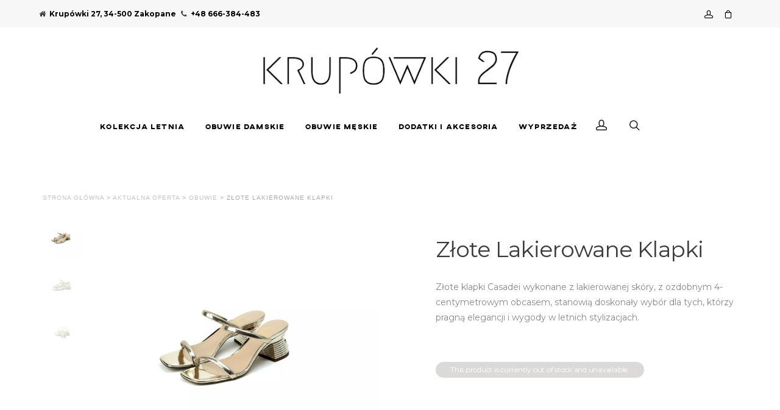

--- FILE ---
content_type: text/html; charset=UTF-8
request_url: https://baldinini-shop.pl/produkt/zlote-lakierowane-klapki/
body_size: 20628
content:
<!DOCTYPE html>
<html dir="ltr" lang="pl-PL" prefix="og: https://ogp.me/ns#">
<head>
	<meta charset="UTF-8">
			<meta name="viewport" content="width=device-width, initial-scale=1.0">
				<link rel="profile" href="http://gmpg.org/xfn/11">
	<link rel="pingback" href="https://baldinini-shop.pl/xmlrpc.php">
		<title>Złote Lakierowane Klapki | Letnie Obuwie Damskie | Casadei Zakopane</title>

		<!-- All in One SEO 4.5.0 - aioseo.com -->
		<meta name="description" content="Złote klapki Casadei wykonane z lakierowanej skóry, z ozdobnym 4-centymetrowym obcasem, stanowią doskonały wybór dla tych, którzy pragną elegancji i wygody w letnich stylizacjach." />
		<meta name="robots" content="max-image-preview:large" />
		<link rel="canonical" href="https://baldinini-shop.pl/produkt/zlote-lakierowane-klapki/" />
		<meta name="generator" content="All in One SEO (AIOSEO) 4.5.0" />
		<meta property="og:locale" content="pl_PL" />
		<meta property="og:site_name" content="Baldinini obuwie męskie i damskie - Kupuj lokalnie przez internet" />
		<meta property="og:type" content="article" />
		<meta property="og:title" content="Złote Lakierowane Klapki | Letnie Obuwie Damskie | Casadei Zakopane" />
		<meta property="og:description" content="Złote klapki Casadei wykonane z lakierowanej skóry, z ozdobnym 4-centymetrowym obcasem, stanowią doskonały wybór dla tych, którzy pragną elegancji i wygody w letnich stylizacjach." />
		<meta property="og:url" content="https://baldinini-shop.pl/produkt/zlote-lakierowane-klapki/" />
		<meta property="og:image" content="https://baldinini-shop.pl/wp-content/uploads/2024/03/klapki-damskie-zlote-1-kopia-scaled.jpg" />
		<meta property="og:image:secure_url" content="https://baldinini-shop.pl/wp-content/uploads/2024/03/klapki-damskie-zlote-1-kopia-scaled.jpg" />
		<meta property="og:image:width" content="2560" />
		<meta property="og:image:height" content="2560" />
		<meta property="article:published_time" content="2024-04-07T14:27:40+00:00" />
		<meta property="article:modified_time" content="2024-09-06T14:39:17+00:00" />
		<meta name="twitter:card" content="summary" />
		<meta name="twitter:title" content="Złote Lakierowane Klapki | Letnie Obuwie Damskie | Casadei Zakopane" />
		<meta name="twitter:description" content="Złote klapki Casadei wykonane z lakierowanej skóry, z ozdobnym 4-centymetrowym obcasem, stanowią doskonały wybór dla tych, którzy pragną elegancji i wygody w letnich stylizacjach." />
		<meta name="twitter:image" content="https://baldinini-shop.pl/wp-content/uploads/2024/03/klapki-damskie-zlote-1-kopia-scaled.jpg" />
		<script type="application/ld+json" class="aioseo-schema">
			{"@context":"https:\/\/schema.org","@graph":[{"@type":"BreadcrumbList","@id":"https:\/\/baldinini-shop.pl\/produkt\/zlote-lakierowane-klapki\/#breadcrumblist","itemListElement":[{"@type":"ListItem","@id":"https:\/\/baldinini-shop.pl\/#listItem","position":1,"name":"Dom","item":"https:\/\/baldinini-shop.pl\/","nextItem":"https:\/\/baldinini-shop.pl\/produkt\/zlote-lakierowane-klapki\/#listItem"},{"@type":"ListItem","@id":"https:\/\/baldinini-shop.pl\/produkt\/zlote-lakierowane-klapki\/#listItem","position":2,"name":"Z\u0142ote Lakierowane Klapki","previousItem":"https:\/\/baldinini-shop.pl\/#listItem"}]},{"@type":"ItemPage","@id":"https:\/\/baldinini-shop.pl\/produkt\/zlote-lakierowane-klapki\/#itempage","url":"https:\/\/baldinini-shop.pl\/produkt\/zlote-lakierowane-klapki\/","name":"Z\u0142ote Lakierowane Klapki | Letnie Obuwie Damskie | Casadei Zakopane","description":"Z\u0142ote klapki Casadei wykonane z lakierowanej sk\u00f3ry, z ozdobnym 4-centymetrowym obcasem, stanowi\u0105 doskona\u0142y wyb\u00f3r dla tych, kt\u00f3rzy pragn\u0105 elegancji i wygody w letnich stylizacjach.","inLanguage":"pl-PL","isPartOf":{"@id":"https:\/\/baldinini-shop.pl\/#website"},"breadcrumb":{"@id":"https:\/\/baldinini-shop.pl\/produkt\/zlote-lakierowane-klapki\/#breadcrumblist"},"author":{"@id":"https:\/\/baldinini-shop.pl\/author\/admin\/#author"},"creator":{"@id":"https:\/\/baldinini-shop.pl\/author\/admin\/#author"},"image":{"@type":"ImageObject","url":"https:\/\/baldinini-shop.pl\/wp-content\/uploads\/2024\/03\/klapki-damskie-zlote-1-kopia-scaled.jpg","@id":"https:\/\/baldinini-shop.pl\/produkt\/zlote-lakierowane-klapki\/#mainImage","width":2560,"height":2560},"primaryImageOfPage":{"@id":"https:\/\/baldinini-shop.pl\/produkt\/zlote-lakierowane-klapki\/#mainImage"},"datePublished":"2024-04-07T14:27:40+02:00","dateModified":"2024-09-06T14:39:17+02:00"},{"@type":"Organization","@id":"https:\/\/baldinini-shop.pl\/#organization","name":"wordpress","url":"https:\/\/baldinini-shop.pl\/"},{"@type":"Person","@id":"https:\/\/baldinini-shop.pl\/author\/admin\/#author","url":"https:\/\/baldinini-shop.pl\/author\/admin\/","name":"admin","image":{"@type":"ImageObject","@id":"https:\/\/baldinini-shop.pl\/produkt\/zlote-lakierowane-klapki\/#authorImage","url":"https:\/\/secure.gravatar.com\/avatar\/a189b9493517ec21cbb0fda6242d6e5d?s=96&d=mm&r=g","width":96,"height":96,"caption":"admin"}},{"@type":"WebSite","@id":"https:\/\/baldinini-shop.pl\/#website","url":"https:\/\/baldinini-shop.pl\/","name":"Baldinini obuwie m\u0119skie i damskie","description":"Kupuj lokalnie przez internet","inLanguage":"pl-PL","publisher":{"@id":"https:\/\/baldinini-shop.pl\/#organization"}}]}
		</script>
		<!-- All in One SEO -->

<link rel='dns-prefetch' href='//fonts.googleapis.com' />
<link rel='dns-prefetch' href='//s.w.org' />
<link rel='preconnect' href='https://fonts.gstatic.com' crossorigin />
<link rel="alternate" type="application/rss+xml" title="Baldinini obuwie męskie i damskie &raquo; Kanał z wpisami" href="https://baldinini-shop.pl/feed/" />
<link rel="alternate" type="application/rss+xml" title="Baldinini obuwie męskie i damskie &raquo; Kanał z komentarzami" href="https://baldinini-shop.pl/comments/feed/" />
<link rel="alternate" type="application/rss+xml" title="Baldinini obuwie męskie i damskie &raquo; Złote Lakierowane Klapki Kanał z komentarzami" href="https://baldinini-shop.pl/produkt/zlote-lakierowane-klapki/feed/" />
<script type="text/javascript">
window._wpemojiSettings = {"baseUrl":"https:\/\/s.w.org\/images\/core\/emoji\/14.0.0\/72x72\/","ext":".png","svgUrl":"https:\/\/s.w.org\/images\/core\/emoji\/14.0.0\/svg\/","svgExt":".svg","source":{"concatemoji":"https:\/\/baldinini-shop.pl\/wp-includes\/js\/wp-emoji-release.min.js?ver=6.0"}};
/*! This file is auto-generated */
!function(e,a,t){var n,r,o,i=a.createElement("canvas"),p=i.getContext&&i.getContext("2d");function s(e,t){var a=String.fromCharCode,e=(p.clearRect(0,0,i.width,i.height),p.fillText(a.apply(this,e),0,0),i.toDataURL());return p.clearRect(0,0,i.width,i.height),p.fillText(a.apply(this,t),0,0),e===i.toDataURL()}function c(e){var t=a.createElement("script");t.src=e,t.defer=t.type="text/javascript",a.getElementsByTagName("head")[0].appendChild(t)}for(o=Array("flag","emoji"),t.supports={everything:!0,everythingExceptFlag:!0},r=0;r<o.length;r++)t.supports[o[r]]=function(e){if(!p||!p.fillText)return!1;switch(p.textBaseline="top",p.font="600 32px Arial",e){case"flag":return s([127987,65039,8205,9895,65039],[127987,65039,8203,9895,65039])?!1:!s([55356,56826,55356,56819],[55356,56826,8203,55356,56819])&&!s([55356,57332,56128,56423,56128,56418,56128,56421,56128,56430,56128,56423,56128,56447],[55356,57332,8203,56128,56423,8203,56128,56418,8203,56128,56421,8203,56128,56430,8203,56128,56423,8203,56128,56447]);case"emoji":return!s([129777,127995,8205,129778,127999],[129777,127995,8203,129778,127999])}return!1}(o[r]),t.supports.everything=t.supports.everything&&t.supports[o[r]],"flag"!==o[r]&&(t.supports.everythingExceptFlag=t.supports.everythingExceptFlag&&t.supports[o[r]]);t.supports.everythingExceptFlag=t.supports.everythingExceptFlag&&!t.supports.flag,t.DOMReady=!1,t.readyCallback=function(){t.DOMReady=!0},t.supports.everything||(n=function(){t.readyCallback()},a.addEventListener?(a.addEventListener("DOMContentLoaded",n,!1),e.addEventListener("load",n,!1)):(e.attachEvent("onload",n),a.attachEvent("onreadystatechange",function(){"complete"===a.readyState&&t.readyCallback()})),(e=t.source||{}).concatemoji?c(e.concatemoji):e.wpemoji&&e.twemoji&&(c(e.twemoji),c(e.wpemoji)))}(window,document,window._wpemojiSettings);
</script>
<style type="text/css">
img.wp-smiley,
img.emoji {
	display: inline !important;
	border: none !important;
	box-shadow: none !important;
	height: 1em !important;
	width: 1em !important;
	margin: 0 0.07em !important;
	vertical-align: -0.1em !important;
	background: none !important;
	padding: 0 !important;
}
</style>
	<link rel='stylesheet' id='wdp_cart-summary-css'  href='https://baldinini-shop.pl/wp-content/plugins/advanced-dynamic-pricing-for-woocommerce/BaseVersion/assets/css/cart-summary.css?ver=4.8.2' type='text/css' media='all' />
<link rel='stylesheet' id='wp-block-library-css'  href='https://baldinini-shop.pl/wp-includes/css/dist/block-library/style.min.css?ver=6.0' type='text/css' media='all' />
<link rel='stylesheet' id='wc-blocks-vendors-style-css'  href='https://baldinini-shop.pl/wp-content/plugins/woocommerce/packages/woocommerce-blocks/build/wc-blocks-vendors-style.css?ver=10.0.4' type='text/css' media='all' />
<link rel='stylesheet' id='wc-blocks-style-css'  href='https://baldinini-shop.pl/wp-content/plugins/woocommerce/packages/woocommerce-blocks/build/wc-blocks-style.css?ver=10.0.4' type='text/css' media='all' />
<style id='global-styles-inline-css' type='text/css'>
body{--wp--preset--color--black: #000000;--wp--preset--color--cyan-bluish-gray: #abb8c3;--wp--preset--color--white: #ffffff;--wp--preset--color--pale-pink: #f78da7;--wp--preset--color--vivid-red: #cf2e2e;--wp--preset--color--luminous-vivid-orange: #ff6900;--wp--preset--color--luminous-vivid-amber: #fcb900;--wp--preset--color--light-green-cyan: #7bdcb5;--wp--preset--color--vivid-green-cyan: #00d084;--wp--preset--color--pale-cyan-blue: #8ed1fc;--wp--preset--color--vivid-cyan-blue: #0693e3;--wp--preset--color--vivid-purple: #9b51e0;--wp--preset--gradient--vivid-cyan-blue-to-vivid-purple: linear-gradient(135deg,rgba(6,147,227,1) 0%,rgb(155,81,224) 100%);--wp--preset--gradient--light-green-cyan-to-vivid-green-cyan: linear-gradient(135deg,rgb(122,220,180) 0%,rgb(0,208,130) 100%);--wp--preset--gradient--luminous-vivid-amber-to-luminous-vivid-orange: linear-gradient(135deg,rgba(252,185,0,1) 0%,rgba(255,105,0,1) 100%);--wp--preset--gradient--luminous-vivid-orange-to-vivid-red: linear-gradient(135deg,rgba(255,105,0,1) 0%,rgb(207,46,46) 100%);--wp--preset--gradient--very-light-gray-to-cyan-bluish-gray: linear-gradient(135deg,rgb(238,238,238) 0%,rgb(169,184,195) 100%);--wp--preset--gradient--cool-to-warm-spectrum: linear-gradient(135deg,rgb(74,234,220) 0%,rgb(151,120,209) 20%,rgb(207,42,186) 40%,rgb(238,44,130) 60%,rgb(251,105,98) 80%,rgb(254,248,76) 100%);--wp--preset--gradient--blush-light-purple: linear-gradient(135deg,rgb(255,206,236) 0%,rgb(152,150,240) 100%);--wp--preset--gradient--blush-bordeaux: linear-gradient(135deg,rgb(254,205,165) 0%,rgb(254,45,45) 50%,rgb(107,0,62) 100%);--wp--preset--gradient--luminous-dusk: linear-gradient(135deg,rgb(255,203,112) 0%,rgb(199,81,192) 50%,rgb(65,88,208) 100%);--wp--preset--gradient--pale-ocean: linear-gradient(135deg,rgb(255,245,203) 0%,rgb(182,227,212) 50%,rgb(51,167,181) 100%);--wp--preset--gradient--electric-grass: linear-gradient(135deg,rgb(202,248,128) 0%,rgb(113,206,126) 100%);--wp--preset--gradient--midnight: linear-gradient(135deg,rgb(2,3,129) 0%,rgb(40,116,252) 100%);--wp--preset--duotone--dark-grayscale: url('#wp-duotone-dark-grayscale');--wp--preset--duotone--grayscale: url('#wp-duotone-grayscale');--wp--preset--duotone--purple-yellow: url('#wp-duotone-purple-yellow');--wp--preset--duotone--blue-red: url('#wp-duotone-blue-red');--wp--preset--duotone--midnight: url('#wp-duotone-midnight');--wp--preset--duotone--magenta-yellow: url('#wp-duotone-magenta-yellow');--wp--preset--duotone--purple-green: url('#wp-duotone-purple-green');--wp--preset--duotone--blue-orange: url('#wp-duotone-blue-orange');--wp--preset--font-size--small: 13px;--wp--preset--font-size--medium: 20px;--wp--preset--font-size--large: 36px;--wp--preset--font-size--x-large: 42px;}.has-black-color{color: var(--wp--preset--color--black) !important;}.has-cyan-bluish-gray-color{color: var(--wp--preset--color--cyan-bluish-gray) !important;}.has-white-color{color: var(--wp--preset--color--white) !important;}.has-pale-pink-color{color: var(--wp--preset--color--pale-pink) !important;}.has-vivid-red-color{color: var(--wp--preset--color--vivid-red) !important;}.has-luminous-vivid-orange-color{color: var(--wp--preset--color--luminous-vivid-orange) !important;}.has-luminous-vivid-amber-color{color: var(--wp--preset--color--luminous-vivid-amber) !important;}.has-light-green-cyan-color{color: var(--wp--preset--color--light-green-cyan) !important;}.has-vivid-green-cyan-color{color: var(--wp--preset--color--vivid-green-cyan) !important;}.has-pale-cyan-blue-color{color: var(--wp--preset--color--pale-cyan-blue) !important;}.has-vivid-cyan-blue-color{color: var(--wp--preset--color--vivid-cyan-blue) !important;}.has-vivid-purple-color{color: var(--wp--preset--color--vivid-purple) !important;}.has-black-background-color{background-color: var(--wp--preset--color--black) !important;}.has-cyan-bluish-gray-background-color{background-color: var(--wp--preset--color--cyan-bluish-gray) !important;}.has-white-background-color{background-color: var(--wp--preset--color--white) !important;}.has-pale-pink-background-color{background-color: var(--wp--preset--color--pale-pink) !important;}.has-vivid-red-background-color{background-color: var(--wp--preset--color--vivid-red) !important;}.has-luminous-vivid-orange-background-color{background-color: var(--wp--preset--color--luminous-vivid-orange) !important;}.has-luminous-vivid-amber-background-color{background-color: var(--wp--preset--color--luminous-vivid-amber) !important;}.has-light-green-cyan-background-color{background-color: var(--wp--preset--color--light-green-cyan) !important;}.has-vivid-green-cyan-background-color{background-color: var(--wp--preset--color--vivid-green-cyan) !important;}.has-pale-cyan-blue-background-color{background-color: var(--wp--preset--color--pale-cyan-blue) !important;}.has-vivid-cyan-blue-background-color{background-color: var(--wp--preset--color--vivid-cyan-blue) !important;}.has-vivid-purple-background-color{background-color: var(--wp--preset--color--vivid-purple) !important;}.has-black-border-color{border-color: var(--wp--preset--color--black) !important;}.has-cyan-bluish-gray-border-color{border-color: var(--wp--preset--color--cyan-bluish-gray) !important;}.has-white-border-color{border-color: var(--wp--preset--color--white) !important;}.has-pale-pink-border-color{border-color: var(--wp--preset--color--pale-pink) !important;}.has-vivid-red-border-color{border-color: var(--wp--preset--color--vivid-red) !important;}.has-luminous-vivid-orange-border-color{border-color: var(--wp--preset--color--luminous-vivid-orange) !important;}.has-luminous-vivid-amber-border-color{border-color: var(--wp--preset--color--luminous-vivid-amber) !important;}.has-light-green-cyan-border-color{border-color: var(--wp--preset--color--light-green-cyan) !important;}.has-vivid-green-cyan-border-color{border-color: var(--wp--preset--color--vivid-green-cyan) !important;}.has-pale-cyan-blue-border-color{border-color: var(--wp--preset--color--pale-cyan-blue) !important;}.has-vivid-cyan-blue-border-color{border-color: var(--wp--preset--color--vivid-cyan-blue) !important;}.has-vivid-purple-border-color{border-color: var(--wp--preset--color--vivid-purple) !important;}.has-vivid-cyan-blue-to-vivid-purple-gradient-background{background: var(--wp--preset--gradient--vivid-cyan-blue-to-vivid-purple) !important;}.has-light-green-cyan-to-vivid-green-cyan-gradient-background{background: var(--wp--preset--gradient--light-green-cyan-to-vivid-green-cyan) !important;}.has-luminous-vivid-amber-to-luminous-vivid-orange-gradient-background{background: var(--wp--preset--gradient--luminous-vivid-amber-to-luminous-vivid-orange) !important;}.has-luminous-vivid-orange-to-vivid-red-gradient-background{background: var(--wp--preset--gradient--luminous-vivid-orange-to-vivid-red) !important;}.has-very-light-gray-to-cyan-bluish-gray-gradient-background{background: var(--wp--preset--gradient--very-light-gray-to-cyan-bluish-gray) !important;}.has-cool-to-warm-spectrum-gradient-background{background: var(--wp--preset--gradient--cool-to-warm-spectrum) !important;}.has-blush-light-purple-gradient-background{background: var(--wp--preset--gradient--blush-light-purple) !important;}.has-blush-bordeaux-gradient-background{background: var(--wp--preset--gradient--blush-bordeaux) !important;}.has-luminous-dusk-gradient-background{background: var(--wp--preset--gradient--luminous-dusk) !important;}.has-pale-ocean-gradient-background{background: var(--wp--preset--gradient--pale-ocean) !important;}.has-electric-grass-gradient-background{background: var(--wp--preset--gradient--electric-grass) !important;}.has-midnight-gradient-background{background: var(--wp--preset--gradient--midnight) !important;}.has-small-font-size{font-size: var(--wp--preset--font-size--small) !important;}.has-medium-font-size{font-size: var(--wp--preset--font-size--medium) !important;}.has-large-font-size{font-size: var(--wp--preset--font-size--large) !important;}.has-x-large-font-size{font-size: var(--wp--preset--font-size--x-large) !important;}
</style>
<link rel='stylesheet' id='redux-extendify-styles-css'  href='https://baldinini-shop.pl/wp-content/plugins/redux-framework/redux-core/assets/css/extendify-utilities.css?ver=4.4.9' type='text/css' media='all' />
<style id='woocommerce-inline-inline-css' type='text/css'>
.woocommerce form .form-row .required { visibility: visible; }
</style>
<link rel='stylesheet' id='wccf-field-styles-css'  href='https://baldinini-shop.pl/wp-content/plugins/woocommerce-custom-fields/assets/css/fields.css?ver=2.3.3' type='text/css' media='all' />
<link rel='stylesheet' id='rightpress-datetimepicker-styles-css'  href='https://baldinini-shop.pl/wp-content/plugins/woocommerce-custom-fields/rightpress/components/rightpress-assets-component/assets/datetimepicker/assets/css/jquery.datetimepicker.min.css?ver=1017' type='text/css' media='all' />
<link rel='stylesheet' id='wccf-frontend-styles-css'  href='https://baldinini-shop.pl/wp-content/plugins/woocommerce-custom-fields/assets/css/frontend.css?ver=2.3.3' type='text/css' media='all' />
<link rel='stylesheet' id='parente2-style-css'  href='https://baldinini-shop.pl/wp-content/themes/theavenue/style.css?ver=6.0' type='text/css' media='all' />
<link rel='stylesheet' id='childe2-style-css'  href='https://baldinini-shop.pl/wp-content/themes/theavenue-child/style.css?ver=6.0' type='text/css' media='all' />
<link rel='stylesheet' id='tawcvs-frontend-css'  href='https://baldinini-shop.pl/wp-content/plugins/variation-swatches-for-woocommerce/assets/css/frontend.css?ver=2.2.0' type='text/css' media='all' />
<link rel='stylesheet' id='bsf-Defaults-css'  href='https://baldinini-shop.pl/wp-content/uploads/smile_fonts/Defaults/Defaults.css?ver=6.0' type='text/css' media='all' />
<link rel='stylesheet' id='avenue_google_fonts-css'  href='//fonts.googleapis.com/css?family=Open+Sans%3A300%2C400%2C500%2C600%2C700&#038;ver=6.0' type='text/css' media='all' />
<link rel='stylesheet' id='avenue_style-css'  href='https://baldinini-shop.pl/wp-content/themes/theavenue-child/style.css?ver=6.0' type='text/css' media='all' />
<style id='avenue_style-inline-css' type='text/css'>
html {
	}

body {
	font-family:Montserrat;}




	@media (min-width: 768px) {
		.main-h-top > .container,
		.main-h-bottom > .container {
			width:100%;
			padding-right:30px;
			padding-left:30px;
		}
	}
	@media (min-width: 1200px) {
		.main-h-top > .container,
		.main-h-bottom:not(.__boxed) > .container {
			padding-right:60px;
			padding-left:60px;
		}
	}
		@media (min-width: 768px) {
		.main-cnts-w > .container,
		.main-cnts-before > .container,
		.main-cnts-after > .container {
			width:100%;
			max-width:1740px;
			padding-right:30px;
			padding-left:30px;
		}
			}
	@media (min-width: 1200px) {
		.main-cnts-w > .container,
		.main-cnts-before > .container,
		.main-cnts-after > .container {
			padding-right:60px;
			padding-left:60px;
		}
	}
	
	.main-h-top {
		border-top-width:0;border-right-width:0;border-bottom-width:0;border-left-width:0;border-style:solid;border-color:inherit;background-color:#f7f7f7;	}

	.main-h-top .mods_el-tx,
	.main-h-top .mods_el-menu,
	.main-h-top .mods_el-ic {
		font-weight:700;color:#000000;	}


	.main-h-bottom-w {
		border-top-width:0;border-right-width:0;border-bottom-width:0;border-left-width:0;border-style:none;border-color:inherit;padding-bottom:15px;	}

	.main-h-bottom:not(.__fixed) .mods-w.__with_separator:before {
			}

	.main-h-bottom:not(.__fixed) .logo-w {
			}

	.main-h-bottom:not(.__fixed) .mods {
			}

	.main-h-bottom:not(.__fixed) .main-menu-w {
			}

	.main-h-bottom:not(.__fixed) .add-menu-w {
			}

	.logo-w,
	.main-menu,
	.add-menu,
	.popup-menu,
	.mobile-menu,
	.main-h-bottom .mods_el-tx,
	.main-h-bottom .mods_el-ic {
			}

.main-cnts-w {
	border-top-width:0;border-right-width:0;border-bottom-width:0;border-left-width:0;border-style:solid;border-color:inherit;}

	.main-f-top {
		border-top-width:0px;border-right-width:0;border-bottom-width:0;border-left-width:0;border-style:solid;border-color:#eeeeee;background-color:#f3f3f3;background-size:cover;font-size:14px;line-height:14px;color:#0c0c0c;	}

	.main-f-top .widget_h,
	.main-f-top .widget .fa,
	.rpwwt-widget ul li a {
			}


	.main-f-bottom {
		border-top-width:0;border-right-width:0;border-bottom-width:0;border-left-width:0;border-style:none;border-color:inherit;	}

	.main-f-bottom .mods_el-tx,
	.main-f-bottom .mods_el-menu,
	.main-f-bottom .mods_el-ic {
			}


.grid-custom-kw .luzzz-shop{
    display:flex!important;
    flex-direction:column!important;
}
@media (min-width: 768px) {
    .grid-custom-kw .luzzz-shop {
        flex-direction: row!important;
        flex-wrap: wrap!important;
    }
    .grid-custom-kw .luzzz-shop > * {
        flex: 0 0 50%!important;
    }
}
.cat-lst-el_btn-w .__quick_view {
    display:none!important;
}
.av-attributes a{
    border:0!important;
}
.prod-title{
    min-height: 32px!important;
}
.cat-lst-el_h{
    font-weight: 300!important;
}
.av-attributes{
    font-weight: 300!important;
    font-size:12px;
}
.cat-lst-el_btn-w{
    margin-bottom: 0.5rem!important;
}
.cat-lst-el-btn_tx{
    font-weight: 700!important;
}
.cat-lst-el_price{
    font-weight: 700!important;
}
.wpb_single_image .vc_single_image-wrapper.vc_box_shadow, .wpb_single_image .vc_single_image-wrapper.vc_box_shadow img, .wpb_single_image .vc_single_image-wrapper.vc_box_shadow_border, .wpb_single_image .vc_single_image-wrapper.vc_box_shadow_border img, .wpb_single_image .vc_single_image-wrapper.vc_box_shadow_border_circle, .wpb_single_image .vc_single_image-wrapper.vc_box_shadow_border_circle img, .wpb_single_image .vc_single_image-wrapper.vc_box_shadow_circle, .wpb_single_image .vc_single_image-wrapper.vc_box_shadow_circle img {
    box-shadow: 5px 9px 30px 0 rgba(31, 35, 37, .078);
}

.uvc-sub-heading, .tvda-lead {
    -webkit-font-smoothing: antialiased;
    letter-spacing: -0.025em;
}

.ult_design_1 .ult_pricing_table .ult_price_link .ult_price_action_button {
    border-radius: 5px;
}

.client-opacity img {
    opacity: 0.6;
    -webkit-transition: .4s opacity;
    transition: .4s opacity;
}
.client-opacity:hover img {
    opacity: 1;
}

.btn-modal-md {font-size: 12px;}

.uvc-heading .uvc-main-heading h1, .uvc-heading .uvc-main-heading h2, .uvc-heading .uvc-main-heading h3, .uvc-heading .uvc-main-heading h4, .uvc-heading .uvc-main-heading h5, .uvc-heading .uvc-main-heading h6 {
    line-height: 1.4;
}

.aio-icon-read {
    text-transform: uppercase;
    letter-spacing: 0.2em;
    font-size: 12px;
    font-family: 'Avenue', 'Source Sans Pro', Helvetica, Tahoma, Arial, sans-serif;
    margin-top: 15px;
}

.nf-field-label label {
    font-weight: 400;
}

.ult_countdown-period {
    text-transform: uppercase;
    letter-spacing: 0.2em;
    font-size: 12px;
}
.ultb3-title {
    line-height: 1.3;
    letter-spacing: -.02em;
    text-transform: none;
}

.wpb-js-composer .vc_tta.vc_general.vc_tta-color-white .vc_tta-panel-body {
    padding: 15px 0 30px;
}

.wpb-js-composer .vc_tta.vc_general.vc_tta-color-white .vc_tta-panel-title>a {
    padding: 14px 0;
}

.wpb-js-composer .vc_tta-color-white.vc_tta-style-flat .vc_tta-panel .vc_tta-panel-title>a {
    color: #777 !important;
}

.wpb-js-composer .vc_tta-color-white.vc_tta-style-flat .vc_tta-panel .vc_tta-panel-title>a:hover {
    color: #485cc7 !important;
}


.wpb-js-composer .vc_tta-color-white.vc_tta-style-flat .vc_tta-panel.vc_active .vc_tta-panel-title>a {
    color: #1b1b1b !important;
}

.wpb-js-composer .vc_tta-color-white.vc_tta-style-flat .vc_tta-panel .vc_tta-panel-heading {
    background-color: transparent !important;
}

.post-single-h {font-size: 32px}
.post-single-meta {
font-family: 'Avenue', 'Helvetica Neue', Helvetica, Arial, sans-serif;
text-transform: uppercase;
letter-spacing: 0.1em;
font-size: 12px;
}
.ult_modal-body {padding: 20px;}
.aio-icon-header h3.aio-icon-title {line-height: 1.4;}
.stats-block .stats-text {line-height: 1.2;}
.wpb_revslider_element {margin-bottom: 0;}
.t-w_h {line-height: 1.2;}
</style>
<link rel="preload" as="style" href="https://fonts.googleapis.com/css?family=Montserrat:100,200,300,400,500,600,700,800,900,100italic,200italic,300italic,400italic,500italic,600italic,700italic,800italic,900italic&#038;display=swap&#038;ver=6.0" /><link rel="stylesheet" href="https://fonts.googleapis.com/css?family=Montserrat:100,200,300,400,500,600,700,800,900,100italic,200italic,300italic,400italic,500italic,600italic,700italic,800italic,900italic&#038;display=swap&#038;ver=6.0" media="print" onload="this.media='all'"><noscript><link rel="stylesheet" href="https://fonts.googleapis.com/css?family=Montserrat:100,200,300,400,500,600,700,800,900,100italic,200italic,300italic,400italic,500italic,600italic,700italic,800italic,900italic&#038;display=swap&#038;ver=6.0" /></noscript><link rel='stylesheet' id='wdp_pricing-table-css'  href='https://baldinini-shop.pl/wp-content/plugins/advanced-dynamic-pricing-for-woocommerce/BaseVersion/assets/css/pricing-table.css?ver=4.8.2' type='text/css' media='all' />
<link rel='stylesheet' id='wdp_deals-table-css'  href='https://baldinini-shop.pl/wp-content/plugins/advanced-dynamic-pricing-for-woocommerce/BaseVersion/assets/css/deals-table.css?ver=4.8.2' type='text/css' media='all' />
<script type="text/template" id="tmpl-variation-template">
	<div class="woocommerce-variation-description">{{{ data.variation.variation_description }}}</div>
	<div class="woocommerce-variation-price">{{{ data.variation.price_html }}}</div>
	<div class="woocommerce-variation-availability">{{{ data.variation.availability_html }}}</div>
</script>
<script type="text/template" id="tmpl-unavailable-variation-template">
	<p>Przepraszamy, ten produkt jest niedostępny. Prosimy wybrać inną kombinację.</p>
</script>
<script type='text/javascript' src='https://baldinini-shop.pl/wp-includes/js/jquery/jquery.min.js?ver=3.6.0' id='jquery-core-js'></script>
<script type='text/javascript' src='https://baldinini-shop.pl/wp-includes/js/jquery/jquery-migrate.min.js?ver=3.3.2' id='jquery-migrate-js'></script>
<script type='text/javascript' id='login-with-ajax-js-extra'>
/* <![CDATA[ */
var LWA = {"ajaxurl":"https:\/\/baldinini-shop.pl\/wp-admin\/admin-ajax.php","off":""};
/* ]]> */
</script>
<script type='text/javascript' src='https://baldinini-shop.pl/wp-content/plugins/login-with-ajax/templates/login-with-ajax.legacy.min.js?ver=4.1' id='login-with-ajax-js'></script>
<script type='text/javascript' id='wdp_deals-js-extra'>
/* <![CDATA[ */
var script_data = {"ajaxurl":"https:\/\/baldinini-shop.pl\/wp-admin\/admin-ajax.php","js_init_trigger":""};
/* ]]> */
</script>
<script type='text/javascript' src='https://baldinini-shop.pl/wp-content/plugins/advanced-dynamic-pricing-for-woocommerce/BaseVersion/assets/js/frontend.js?ver=4.8.2' id='wdp_deals-js'></script>
<link rel="https://api.w.org/" href="https://baldinini-shop.pl/wp-json/" /><link rel="alternate" type="application/json" href="https://baldinini-shop.pl/wp-json/wp/v2/product/24953" /><link rel='shortlink' href='https://baldinini-shop.pl/?p=24953' />
<link rel="alternate" type="application/json+oembed" href="https://baldinini-shop.pl/wp-json/oembed/1.0/embed?url=https%3A%2F%2Fbaldinini-shop.pl%2Fprodukt%2Fzlote-lakierowane-klapki%2F" />
<link rel="alternate" type="text/xml+oembed" href="https://baldinini-shop.pl/wp-json/oembed/1.0/embed?url=https%3A%2F%2Fbaldinini-shop.pl%2Fprodukt%2Fzlote-lakierowane-klapki%2F&#038;format=xml" />
<meta name="generator" content="Redux 4.4.9" /><link rel="apple-touch-icon" sizes="180x180" href="/wp-content/uploads/fbrfg/apple-touch-icon.png">
<link rel="icon" type="image/png" sizes="32x32" href="/wp-content/uploads/fbrfg/favicon-32x32.png">
<link rel="icon" type="image/png" sizes="16x16" href="/wp-content/uploads/fbrfg/favicon-16x16.png">
<link rel="manifest" href="/wp-content/uploads/fbrfg/site.webmanifest">
<link rel="mask-icon" href="/wp-content/uploads/fbrfg/safari-pinned-tab.svg" color="#5bbad5">
<link rel="shortcut icon" href="/wp-content/uploads/fbrfg/favicon.ico">
<meta name="msapplication-TileColor" content="#da532c">
<meta name="msapplication-config" content="/wp-content/uploads/fbrfg/browserconfig.xml">
<meta name="theme-color" content="#ffffff">		<script>
			document.documentElement.className = document.documentElement.className.replace( 'no-js', 'js' );
		</script>
				<style>
			.no-js img.lazyload { display: none; }
			figure.wp-block-image img.lazyloading { min-width: 150px; }
							.lazyload { opacity: 0; }
				.lazyloading {
					border: 0 !important;
					opacity: 1;
					background: rgba(255, 255, 255, 0) url('https://baldinini-shop.pl/wp-content/plugins/wp-smushit/app/assets/images/smush-lazyloader-2.gif') no-repeat center !important;
					background-size: 16px auto !important;
					min-width: 16px;
				}
					</style>
		<!-- Google site verification - Google Listings & Ads -->
<meta name="google-site-verification" content="BCSUT_bUcVVzKktCF1LuVwg7WDr6mNt0lZVKdhWsT_I" />
        <script>
			var pop_target;	
			
			jQuery( document ).ready(function() {
				
		
jQuery('.popup-target').click(function(){
pop_target = jQuery(this).closest( ".wooco_component" ).attr('class').split(' ').join('.');
	console.log(pop_target);
	console.log('open pop');
});

          jQuery('#pum-14362')
                .on('pumAfterOpen', function () {
jQuery('.popup-gall .cat-lst-el a').attr('href','#');
                    jQuery( ".cat-lst-el a" ).click(function( event ) {
  event.preventDefault();
   
 
});
			  
			   history.pushState(null, null, '#popup');
                }); 
				
				
		jQuery('#pum-14388')
                .on('pumAfterOpen', function () {
jQuery('.popup-gall .cat-lst-el a').attr('href','#');
                    jQuery( ".cat-lst-el a" ).click(function( event ) {
  event.preventDefault();
   
 
});
			 history.pushState(null, null, '#popup');
                });
				
	jQuery('.popup-gall .product').click(function(){
	select_product_id = jQuery(this).data('productid');
	console.log(pop_target);	
	jQuery( "."+pop_target+" .dd-option input[value="+ select_product_id+"]" ).closest( "a" ).click();
	console.log(select_product_id);
	jQuery('#pum-14362').popmake('close');
	jQuery('#pum-14388').popmake('close');
});
				

jQuery(window).on('popstate', function(event) {
    jQuery('#pum-14362').popmake('close');
	jQuery('#pum-14388').popmake('close');
	console.log( "popup close from backbutton" );
});
				
    console.log( "popup script ready!" );
});
//jQuery( ".dd-option input[value='14321" ).closest( "a" ).click();
        </script>
    	<noscript><style>.woocommerce-product-gallery{ opacity: 1 !important; }</style></noscript>
	        <style type="text/css">
            .wdp_bulk_table_content .wdp_pricing_table_caption { color: #6d6d6d ! important} .wdp_bulk_table_content table thead td { color: #6d6d6d ! important} .wdp_bulk_table_content table thead td { background-color: #efefef ! important} .wdp_bulk_table_content table tbody td { color: #6d6d6d ! important} .wdp_bulk_table_content table tbody td { background-color: #ffffff ! important} .wdp_bulk_table_content .wdp_pricing_table_footer { color: #6d6d6d ! important}        </style>
        <style type="text/css" id="filter-everything-inline-css">.wpc-orderby-select{width:100%}.wpc-filters-open-button-container{display:none}.wpc-debug-message{padding:16px;font-size:14px;border:1px dashed #ccc;margin-bottom:20px}.wpc-debug-title{visibility:hidden}.wpc-button-inner,.wpc-chip-content{display:flex;align-items:center}.wpc-icon-html-wrapper{position:relative;margin-right:10px;top:2px}.wpc-icon-html-wrapper span{display:block;height:1px;width:18px;border-radius:3px;background:#2c2d33;margin-bottom:4px;position:relative}span.wpc-icon-line-1:after,span.wpc-icon-line-2:after,span.wpc-icon-line-3:after{content:"";display:block;width:3px;height:3px;border:1px solid #2c2d33;background-color:#fff;position:absolute;top:-2px;box-sizing:content-box}span.wpc-icon-line-3:after{border-radius:50%;left:2px}span.wpc-icon-line-1:after{border-radius:50%;left:5px}span.wpc-icon-line-2:after{border-radius:50%;left:12px}body .wpc-filters-open-button-container a.wpc-filters-open-widget,body .wpc-filters-open-button-container a.wpc-open-close-filters-button{display:inline-block;text-align:left;border:1px solid #2c2d33;border-radius:2px;line-height:1.5;padding:7px 12px;background-color:transparent;color:#2c2d33;box-sizing:border-box;text-decoration:none!important;font-weight:400;transition:none;position:relative}@media screen and (max-width:768px){.wpc_show_bottom_widget .wpc-filters-open-button-container,.wpc_show_open_close_button .wpc-filters-open-button-container{display:block}.wpc_show_bottom_widget .wpc-filters-open-button-container{margin-top:1em;margin-bottom:1em}}</style>
		<style type="text/css" id="wp-custom-css">
			
.main-f-top {
    line-height: 24px;
    font-size: 1em;
}
.main-f-top p {
    margin-top: 0px !important;
}
.iksm-4460 .iksm-terms-tree--children > .iksm-terms-tree__inner {
    background-color: initial;
   
}
.cta-header h4 {
    border: 1px solid white;
    padding: 15px 25px 10px;
	    display: inline-block;
}
.t-w .breadcrumb {
    position: relative;
    bottom: 0px;
    transform: initial !important;
}
.term-458 .iksm-term.iksm-term--id-452, .top-category-458 .iksm-term.iksm-term--id-452, .term-447 .iksm-term.iksm-term--id-452{
    display: none;
}
.b-w{
	border: white!important;
}
.cta-header1 h4 {
    border: 1px solid black;
    padding: 15px 25px 10px;
	    display: inline-block;
}
main {
  order: 2!important;
}

aside {
  order: 1!important;
}
@media (max-width: 767px) {
	.row:has(> aside) {
		display: flex!important;
  	flex-direction: column!important;
	}
}
del .woocommerce-Price-amount{
	font-size:1.4em;
	color:#d91616!important;
}
.price del{
	color:#d91616!important;
}
.woocommerce-Price-amount{
	color:#C1A050!important;
}
.swatch-item-wrapper{
	width:80px;
	height:80px;
	display:flex;
	justify-content:center;
	align-items:center;
	background:white!important;
	border-color:black;
	border: 1px solid;
}
.swatch-item-wrapper .text{
		width:80px;
		height:80px;
		display:flex;
		justify-content:center;
		align-items:center;
		text-align:center;
		font-size:1.3em
}
.swatch-shape-circle{
	aspect-ratio:1;
	width:40px!important;
	height:40px!important;
}
.tawcvs-swatches{
	gap:1em;
	margin:1em 0em;
}
.sub-menu{
	margin-top: 0.6em!important;
}
.mobile-mod-w{
	display:none;
}

.cat-lst-el_lbl.__sale strong::after {
    content: "Wyprzedaż";
    color: #d91616!important;
    display: block;
    clear: both;
}
.swatch::before{
	border-radius: 0%!important;
	-webkit-border-radius:0%!important;
	border-color:white!important;
}
.swatch-shape-circle{
		border-radius: 0%!important;
	-webkit-border-radius:0%!important;
	-moz-border-radius: 0%!important;
	background: white!important;
}
.product-variations{
}
.product-variations tr{
	display:flex!important;
	flex-direction:column!important;
}
.product-variations_h{
	padding-bottom: 0!important;
		font-size:1.3em!important;
}
.product-variations_h label{
	font-size:1.3em!important;
}
.product-variations_cnt{
		padding-bottom: 0!important;
}
.woocommerce-variation-add-to-cart input{
	display: none;
}
.share{
	display:none;
}
.wpm_gtin_code_wrapper{
		display:none;
}
.active-custom{
	border: 3px solid #00C389;
}		</style>
		<noscript><style> .wpb_animate_when_almost_visible { opacity: 1; }</style></noscript><style id="wpforms-css-vars-root">
				:root {
					--wpforms-field-border-radius: 3px;
--wpforms-field-border-style: solid;
--wpforms-field-border-size: 1px;
--wpforms-field-background-color: #ffffff;
--wpforms-field-border-color: rgba( 0, 0, 0, 0.25 );
--wpforms-field-border-color-spare: rgba( 0, 0, 0, 0.25 );
--wpforms-field-text-color: rgba( 0, 0, 0, 0.7 );
--wpforms-field-menu-color: #ffffff;
--wpforms-label-color: rgba( 0, 0, 0, 0.85 );
--wpforms-label-sublabel-color: rgba( 0, 0, 0, 0.55 );
--wpforms-label-error-color: #d63637;
--wpforms-button-border-radius: 3px;
--wpforms-button-border-style: none;
--wpforms-button-border-size: 1px;
--wpforms-button-background-color: #066aab;
--wpforms-button-border-color: #066aab;
--wpforms-button-text-color: #ffffff;
--wpforms-page-break-color: #066aab;
--wpforms-background-image: none;
--wpforms-background-position: center center;
--wpforms-background-repeat: no-repeat;
--wpforms-background-size: cover;
--wpforms-background-width: 100px;
--wpforms-background-height: 100px;
--wpforms-background-color: rgba( 0, 0, 0, 0 );
--wpforms-background-url: none;
--wpforms-container-padding: 0px;
--wpforms-container-border-style: none;
--wpforms-container-border-width: 1px;
--wpforms-container-border-color: #000000;
--wpforms-container-border-radius: 3px;
--wpforms-field-size-input-height: 43px;
--wpforms-field-size-input-spacing: 15px;
--wpforms-field-size-font-size: 16px;
--wpforms-field-size-line-height: 19px;
--wpforms-field-size-padding-h: 14px;
--wpforms-field-size-checkbox-size: 16px;
--wpforms-field-size-sublabel-spacing: 5px;
--wpforms-field-size-icon-size: 1;
--wpforms-label-size-font-size: 16px;
--wpforms-label-size-line-height: 19px;
--wpforms-label-size-sublabel-font-size: 14px;
--wpforms-label-size-sublabel-line-height: 17px;
--wpforms-button-size-font-size: 17px;
--wpforms-button-size-height: 41px;
--wpforms-button-size-padding-h: 15px;
--wpforms-button-size-margin-top: 10px;
--wpforms-container-shadow-size-box-shadow: none;

				}
			</style></head>

<body class="product-template-default single single-product postid-24953  __avenue_preload theme-theavenue woocommerce woocommerce-page woocommerce-no-js wpb-js-composer js-comp-ver-6.1 vc_responsive">
		<!-- preloader -->
	<div class="__avenue_preloader_wrapper">
		<div class='__avenue_preloader_layout'></div>
		<div class='__avenue_preloader'></div>
	</div>
	
	<section class="
		main-w
		js--main-w
		 __normal	">
		<div class="main-brd __top"></div>
		<div class="main-brd __right"></div>
		<div class="main-brd __bottom"></div>
		<div class="main-brd __left"></div>

		<header>

			<div class="main-h js--main-h ">
				
<div class="main-h-top">
	<div class="container">
		<div class="row __inline">
							<div class="col-sm-8 __inline"><div>
					<div class="mods text-center text-left-sm">
						<div class="mods_el"><div class="small mods_el-tx"><a href="https://maps.app.goo.gl/5gDvpudvg1xE2k877"> <i class="fa fa-home"></i> Krupówki 27, 34-500 Zakopane </a><a href="tel:666384483"><i class="fa fa-phone"></i> +48 666-384-483</a></div></div>						<span class="mods_el __separator hidden-xs"></span>
											</div>
				</div></div>
										<div class="col-sm-4 __inline"><div>
					<div class="mods text-center text-right-sm">
						
								<div class="mods_el"><div class="lwa-w">
			<a href="https://baldinini-shop.pl/my-account/" class="js--show-next"><span class="mods_el-ic"><span class="icon-head "></span></span></a>
			
<div class="lwa lwa-default js--show-me">	<form class="lwa-form js--lwa-login" action="https://baldinini-shop.pl/wp-login.php?template=default" method="post">
		<div class="lwa-title-sub">Log In</div>
		<span class="lwa-status"></span>
		<div class="lwa-username">
			<div class="lwa-username-input lwa_it-w">
				<span class="lwa_it-ic"><span class="icon-head"></span></span>
				<input type="text" name="log" placeholder="Username">
			</div>
		</div>
		<div class="lwa-password">
			<div class="lwa-password-input lwa_it-w">
				<span class="lwa_it-ic"><span class="icon-lock"></span></span>
				<input type="password" name="pwd" placeholder="Password">
			</div>
		</div>
				<div class="lwa-submit">
			<div class="lwa-submit-button">
				<label class="lwa-rememberme-w"><input name="rememberme" type="checkbox" class="lwa-rememberme" value="forever"> Remember Me</label>
				<input type="submit" name="wp-submit" id="lwa_wp-submit" value="Log In" tabindex="100" class="">
				<input type="hidden" name="lwa_profile_link" value="1">
				<input type="hidden" name="login-with-ajax" value="login">
							</div>
			<div class="lwa-submit-links">
									<a class="js--lwa-show-remember lwa-remember-btn" href="https://baldinini-shop.pl/wp-login.php?action=lostpassword&#038;template=default" title="Password Lost and Found">Lost your password?</a>
											</div>
		</div>
	</form>

			<form class="lwa-remember js--lwa-remember" action="https://baldinini-shop.pl/wp-login.php?action=lostpassword&#038;template=default" method="post" style="display:none;">
			<div class="lwa-title-sub">Forgotten Password</div>
			<span class="lwa-status"></span>
			<div class="lwa-remember-email lwa_it-w">
				<span class="lwa_it-ic"><span class="icon-head"></span></span>
				<input type="text" name="user_login" class="lwa-user-remember" placeholder="Enter username or email">
							</div>
			<div class="lwa-remember-buttons">
				<input type="submit" value="Get New Password" class="lwa-button-remember">
				<input type="hidden" name="login-with-ajax" value="remember">
				<a href="#" class="js--lwa-hide-remember button __light">Cancel</a>
			</div>
		</form>
	
	
</div>
		</div></div>
		
						
								<div class="mods_el"><div class="minicart ">
			<a href="https://baldinini-shop.pl/shopping-cart/" title="Zobacz swój koszyk" class="minicart_lk js--show-next">
				<span class="mods_el-ic">
					<span class="icon-bag "></span>
					<span class="minicart_count __zero js--minicart_count">0</span>
				</span>
			</a>
			<div class="minicart_cnt js--show-me"><div class="widget_shopping_cart_content"></div></div>
		</div></div>
		
						
						
								<div class="mods_el"><div class="mods_el-tx"></div></div>
		
											</div>
				</div></div>
					</div>
	</div>
</div>

<div class="main-h-bottom-w __layout3-helper"><div class="
	main-h-bottom
	js--main-h-bottom
	 __dark __layout3 js--fixed-header __header_expaded"><div class="container"><div class="main-h-bottom-cnt">


	

			<div class="logo-w __dark" style="width:961px">
			<a href="https://baldinini-shop.pl/">
				<img  alt="Baldinini obuwie męskie i damskie"  data-src="https://baldinini-shop.pl/wp-content/uploads/2025/01/krupowki.png" class="logo __not-retina lazyload" src="[data-uri]"><noscript><img  alt="Baldinini obuwie męskie i damskie"  data-src="https://baldinini-shop.pl/wp-content/uploads/2025/01/krupowki.png" class="logo __not-retina lazyload" src="[data-uri]"><noscript><img class="logo __not-retina" alt="Baldinini obuwie męskie i damskie" src="https://baldinini-shop.pl/wp-content/uploads/2025/01/krupowki.png"></noscript></noscript>
				<img  alt="Baldinini obuwie męskie i damskie"  data-src="https://baldinini-shop.pl/wp-content/uploads/2025/01/krupowki.png" class="logo __retina lazyload" src="[data-uri]"><noscript><img  alt="Baldinini obuwie męskie i damskie"  data-src="https://baldinini-shop.pl/wp-content/uploads/2025/01/krupowki.png" class="logo __retina lazyload" src="[data-uri]"><noscript><img class="logo __retina" alt="Baldinini obuwie męskie i damskie" src="https://baldinini-shop.pl/wp-content/uploads/2025/01/krupowki.png"></noscript></noscript>			</a>
		</div>
		<div class="logo-w __light" style="width:961px">
			<a href="https://baldinini-shop.pl/">
				<img  alt="Baldinini obuwie męskie i damskie"  data-src="https://baldinini-shop.pl/wp-content/uploads/2025/01/krupowki.png" class="logo __not-retina lazyload" src="[data-uri]"><noscript><img  alt="Baldinini obuwie męskie i damskie"  data-src="https://baldinini-shop.pl/wp-content/uploads/2025/01/krupowki.png" class="logo __not-retina lazyload" src="[data-uri]"><noscript><img class="logo __not-retina" alt="Baldinini obuwie męskie i damskie" src="https://baldinini-shop.pl/wp-content/uploads/2025/01/krupowki.png"></noscript></noscript>
				<img  alt="Baldinini obuwie męskie i damskie"  data-src="https://baldinini-shop.pl/wp-content/uploads/2025/01/krupowki.png" class="logo __retina lazyload" src="[data-uri]"><noscript><img  alt="Baldinini obuwie męskie i damskie"  data-src="https://baldinini-shop.pl/wp-content/uploads/2025/01/krupowki.png" class="logo __retina lazyload" src="[data-uri]"><noscript><img class="logo __retina" alt="Baldinini obuwie męskie i damskie" src="https://baldinini-shop.pl/wp-content/uploads/2025/01/krupowki.png"></noscript></noscript>			</a>
		</div>
	

	<div class="main-h-bottom_menu-and-mods">

					<div class="mods-w">

				<div class="mods">

					
								<div class="mods_el hidden-sm hidden-md hidden-lg"><div class="mobile-mod-w">
			<a href="#" class="js--show-next"><span class="mods_el-ic"><span class="icon-plus xbig"></span></span></a>
			<div class="mobile-mod js--show-me">
				
				
				
						<div class="mods_el"><div class="mods_el-tx"></div></div>
		
							</div>
		</div></div>
		
						
						
								<div class="mods_el"><div class="lwa-w">
			<a href="https://baldinini-shop.pl/my-account/" class="js--show-next"><span class="mods_el-ic"><span class="icon-head xbig"></span></span></a>
			
<div class="lwa lwa-default js--show-me">	<form class="lwa-form js--lwa-login" action="https://baldinini-shop.pl/wp-login.php?template=default" method="post">
		<div class="lwa-title-sub">Log In</div>
		<span class="lwa-status"></span>
		<div class="lwa-username">
			<div class="lwa-username-input lwa_it-w">
				<span class="lwa_it-ic"><span class="icon-head"></span></span>
				<input type="text" name="log" placeholder="Username">
			</div>
		</div>
		<div class="lwa-password">
			<div class="lwa-password-input lwa_it-w">
				<span class="lwa_it-ic"><span class="icon-lock"></span></span>
				<input type="password" name="pwd" placeholder="Password">
			</div>
		</div>
				<div class="lwa-submit">
			<div class="lwa-submit-button">
				<label class="lwa-rememberme-w"><input name="rememberme" type="checkbox" class="lwa-rememberme" value="forever"> Remember Me</label>
				<input type="submit" name="wp-submit" id="lwa_wp-submit" value="Log In" tabindex="100" class="">
				<input type="hidden" name="lwa_profile_link" value="1">
				<input type="hidden" name="login-with-ajax" value="login">
							</div>
			<div class="lwa-submit-links">
									<a class="js--lwa-show-remember lwa-remember-btn" href="https://baldinini-shop.pl/wp-login.php?action=lostpassword&#038;template=default" title="Password Lost and Found">Lost your password?</a>
											</div>
		</div>
	</form>

			<form class="lwa-remember js--lwa-remember" action="https://baldinini-shop.pl/wp-login.php?action=lostpassword&#038;template=default" method="post" style="display:none;">
			<div class="lwa-title-sub">Forgotten Password</div>
			<span class="lwa-status"></span>
			<div class="lwa-remember-email lwa_it-w">
				<span class="lwa_it-ic"><span class="icon-head"></span></span>
				<input type="text" name="user_login" class="lwa-user-remember" placeholder="Enter username or email">
							</div>
			<div class="lwa-remember-buttons">
				<input type="submit" value="Get New Password" class="lwa-button-remember">
				<input type="hidden" name="login-with-ajax" value="remember">
				<a href="#" class="js--lwa-hide-remember button __light">Cancel</a>
			</div>
		</form>
	
	
</div>
		</div></div>
		
						
								<div class="mods_el"><div class="minicart __lg">
			<a href="https://baldinini-shop.pl/shopping-cart/" title="Zobacz swój koszyk" class="minicart_lk js--show-next">
				<span class="mods_el-ic">
					<span class="icon-bag xbig"></span>
					<span class="minicart_count __zero js--minicart_count">0</span>
				</span>
			</a>
			<div class="minicart_cnt js--show-me"><div class="widget_shopping_cart_content"></div></div>
		</div></div>
		
								<div class="mods_el"><div class="search-form-popup-w js--focus-w">
			<a href="#" class="js--show-next js--focus"><span class="mods_el-ic"><span class="icon-search xbig"></span></span></a>
			<div class="search-form js--show-me">
	<a href="#" class="search-form-popup_close js--hide-me"><span class="icon-cross"></span></a>
	<form
		role="search"
		method="get"
		action="https://baldinini-shop.pl/"
	>
		<input
			class="search-form_it js--focus-me"
			type="search"
			value=""
			name="s"
			placeholder="Search"
			size="40"
		><button
			class="search-form_button"
			type="submit"
			value="Search"
		><span class="icon-search search-form_button-ic"></span><span class="search-form_button-tx">Search</span></button>
			</form>
</div>		</div></div>
		
						<span class="mods_el hidden-xs __separator"></span>		<div class="mods_el hidden-xs"><div class="mods_el-tx"></div></div>
		
						
					
												<span class="mods_el hidden-xs hidden-lg __separator"></span>
	<div class="mods_el hidden-lg"><div class="popup-menu-mod">
		<a href="#" class="js--show-next"><span class="mods_el-ic"><span class="icon-menu xbig"></span></span></a>
		<div class="popup-menu-popup js--show-me js-popup-menu-popup">
			<span class="vertical-helper"></span><nav class="popup-menu-w"><ul id="menu-top-menu" class="popup-menu js-popup-menu"><li id="menu-item-15921" class="menu-item menu-item-type-custom menu-item-object-custom menu-item-15921"><a href="https://baldinini-shop.pl/tag-produktu/lato/">Kolekcja letnia</a></li>
<li id="menu-item-15913" class="menu-item menu-item-type-taxonomy menu-item-object-product_cat current-product-ancestor current-menu-parent current-product-parent menu-item-15913"><a href="https://baldinini-shop.pl/kategoria-produktu/aktualna-oferta/obuwie/obuwie-damskie/">Obuwie damskie</a></li>
<li id="menu-item-15919" class="menu-item menu-item-type-taxonomy menu-item-object-product_cat menu-item-15919"><a href="https://baldinini-shop.pl/kategoria-produktu/aktualna-oferta/obuwie/obuwie-meskie/">Obuwie męskie</a></li>
<li id="menu-item-15918" class="menu-item menu-item-type-taxonomy menu-item-object-product_cat menu-item-has-children menu-item-15918"><a href="https://baldinini-shop.pl/kategoria-produktu/aktualna-oferta/dodatki-i-akcesoria/">Dodatki i akcesoria</a>
<ul class="sub-menu">
	<li id="menu-item-24497" class="menu-item menu-item-type-custom menu-item-object-custom menu-item-24497"><a href="https://baldinini-shop.pl/kategoria-produktu/aktualna-oferta/dodatki-i-akcesoria/torebki/">Torebki</a></li>
	<li id="menu-item-24496" class="menu-item menu-item-type-custom menu-item-object-custom menu-item-24496"><a href="https://baldinini-shop.pl/kategoria-produktu/aktualna-oferta/dodatki-i-akcesoria/odziez-wierzchnia-meska/">Odzież męska</a></li>
	<li id="menu-item-24495" class="menu-item menu-item-type-custom menu-item-object-custom menu-item-24495"><a href="https://baldinini-shop.pl/kategoria-produktu/aktualna-oferta/dodatki-i-akcesoria/odziez-wierzchnia-damska/">Odzież damska</a></li>
</ul>
</li>
<li id="menu-item-15927" class="menu-item menu-item-type-taxonomy menu-item-object-product_cat menu-item-15927"><a href="https://baldinini-shop.pl/kategoria-produktu/wyprzedaze/">Wyprzedaż</a></li>
</ul></nav>
			<a href="#" class="popup-menu-popup-close js--hide-me"><span class="icon-cross"></span></a>
		</div>
	</div></div>
						
				</div>

			</div>
		
					<nav class="main-menu-w hidden-xs hidden-sm hidden-md"><ul id="menu-top-menu-1" class="js--scroll-nav main-menu"><li class="menu-item menu-item-type-custom menu-item-object-custom menu-item-15921"><a href="https://baldinini-shop.pl/tag-produktu/lato/">Kolekcja letnia</a></li>
<li class="menu-item menu-item-type-taxonomy menu-item-object-product_cat current-product-ancestor current-menu-parent current-product-parent menu-item-15913"><a href="https://baldinini-shop.pl/kategoria-produktu/aktualna-oferta/obuwie/obuwie-damskie/">Obuwie damskie</a></li>
<li class="menu-item menu-item-type-taxonomy menu-item-object-product_cat menu-item-15919"><a href="https://baldinini-shop.pl/kategoria-produktu/aktualna-oferta/obuwie/obuwie-meskie/">Obuwie męskie</a></li>
<li class="menu-item menu-item-type-taxonomy menu-item-object-product_cat menu-item-has-children menu-item-15918"><a href="https://baldinini-shop.pl/kategoria-produktu/aktualna-oferta/dodatki-i-akcesoria/">Dodatki i akcesoria</a>
<ul class="sub-menu">
	<li class="menu-item menu-item-type-custom menu-item-object-custom menu-item-24497"><a href="https://baldinini-shop.pl/kategoria-produktu/aktualna-oferta/dodatki-i-akcesoria/torebki/">Torebki</a></li>
	<li class="menu-item menu-item-type-custom menu-item-object-custom menu-item-24496"><a href="https://baldinini-shop.pl/kategoria-produktu/aktualna-oferta/dodatki-i-akcesoria/odziez-wierzchnia-meska/">Odzież męska</a></li>
	<li class="menu-item menu-item-type-custom menu-item-object-custom menu-item-24495"><a href="https://baldinini-shop.pl/kategoria-produktu/aktualna-oferta/dodatki-i-akcesoria/odziez-wierzchnia-damska/">Odzież damska</a></li>
</ul>
</li>
<li class="menu-item menu-item-type-taxonomy menu-item-object-product_cat menu-item-15927"><a href="https://baldinini-shop.pl/kategoria-produktu/wyprzedaze/">Wyprzedaż</a></li>
</ul></nav>
		
	</div>


	

</div></div></div></div>
			</div>


			
		</header>

		<div class="main-cnts-before">
					</div>

		<div id="main-content" class="main-cnts-w">
												
					<main class="main-cnts ">

	
					
			
<div itemscope itemtype="http://schema.org/Product" id="product-24953" class="js--product post-24953 product type-product status-publish has-post-thumbnail product_cat-aktualna-oferta product_cat-klapki product_cat-obuwie product_cat-obuwie-damskie product_tag-lato pa_kolor-zloty pa_rozmiar-227 pa_rozmiar-220 pa_rozmiar-37-5 pa_rozmiar-223 pa_rozmiar-38-5 pa_rozmiar-225 first outofstock shipping-taxable purchasable product-type-variable">

	<div class="product-container-w">
		<div class="container product-container">
			<div class="woocommerce-notices-wrapper"></div><nav class="breadcrumb" itemprop="breadcrumb"><a href="https://baldinini-shop.pl">Strona główna</a> > <a href="https://baldinini-shop.pl/kategoria-produktu/aktualna-oferta/">Aktualna oferta</a> > <a href="https://baldinini-shop.pl/kategoria-produktu/aktualna-oferta/obuwie/">Obuwie</a> > Złote Lakierowane Klapki</nav>
			<div class="row">

				<div class="col-md-6 relative">
					
					<div class="row">
				<div class="col-sm-2 hidden-xs">
					<ul id="product-slider-control-manual-24953" class="flex-control-manual">
						<li><a href="#"><img  alt="klapki damskie złote 1 kopia" data-src="https://baldinini-shop.pl/wp-content/uploads/2024/03/klapki-damskie-zlote-1-kopia-scaled.jpg" class="lazyload" src="[data-uri]"><noscript><img  alt="klapki damskie złote 1 kopia" data-src="https://baldinini-shop.pl/wp-content/uploads/2024/03/klapki-damskie-zlote-1-kopia-scaled.jpg" class="lazyload" src="[data-uri]"><noscript><img src="https://baldinini-shop.pl/wp-content/uploads/2024/03/klapki-damskie-zlote-1-kopia-scaled.jpg" alt="klapki damskie złote 1 kopia"></noscript></noscript></a></li>
													<li><a href="#"><img  alt="klapki damskie złote 2 kopia" data-src="https://baldinini-shop.pl/wp-content/uploads/2024/03/klapki-damskie-zlote-2-kopia-scaled.jpg" class="lazyload" src="[data-uri]"><noscript><img  alt="klapki damskie złote 2 kopia" data-src="https://baldinini-shop.pl/wp-content/uploads/2024/03/klapki-damskie-zlote-2-kopia-scaled.jpg" class="lazyload" src="[data-uri]"><noscript><img src="https://baldinini-shop.pl/wp-content/uploads/2024/03/klapki-damskie-zlote-2-kopia-scaled.jpg" alt="klapki damskie złote 2 kopia"></noscript></noscript></a></li>
													<li><a href="#"><img  alt="klapki damskie złote 3 kopia" data-src="https://baldinini-shop.pl/wp-content/uploads/2024/03/klapki-damskie-zlote-3-kopia-scaled.jpg" class="lazyload" src="[data-uri]"><noscript><img  alt="klapki damskie złote 3 kopia" data-src="https://baldinini-shop.pl/wp-content/uploads/2024/03/klapki-damskie-zlote-3-kopia-scaled.jpg" class="lazyload" src="[data-uri]"><noscript><img src="https://baldinini-shop.pl/wp-content/uploads/2024/03/klapki-damskie-zlote-3-kopia-scaled.jpg" alt="klapki damskie złote 3 kopia"></noscript></noscript></a></li>
											</ul>
				</div>
				<div class="col-sm-10">
							<div id="product-slider-24953" class="flexslider">
						<ul class="slides js--slides">
							<li>
								<a
									itemprop="image"
									href="https://baldinini-shop.pl/wp-content/uploads/2024/03/klapki-damskie-zlote-1-kopia-scaled.jpg"
									data-img-width="2560"
									data-img-height="2560"
									data-img-index="0"
									data-pswp-uid="24953"
									title="klapki damskie złote 1 kopia"
									class="js-pswp-img-lk product-img-lk"
								>
									<img  alt="klapki damskie złote 1 kopia" data-src="https://baldinini-shop.pl/wp-content/uploads/2024/03/klapki-damskie-zlote-1-kopia-scaled.jpg" class="lazyload" src="[data-uri]"><noscript><img  alt="klapki damskie złote 1 kopia" data-src="https://baldinini-shop.pl/wp-content/uploads/2024/03/klapki-damskie-zlote-1-kopia-scaled.jpg" class="lazyload" src="[data-uri]"><noscript><img src="https://baldinini-shop.pl/wp-content/uploads/2024/03/klapki-damskie-zlote-1-kopia-scaled.jpg" alt="klapki damskie złote 1 kopia"></noscript></noscript>
								</a>
							</li>
															<li>
									<a
										href="https://baldinini-shop.pl/wp-content/uploads/2024/03/klapki-damskie-zlote-2-kopia-scaled.jpg"
										data-img-width="2560"
										data-img-height="2560"
										data-img-index="1"
										data-pswp-uid="24953"
										title="klapki damskie złote 2 kopia"
										class="js-pswp-img-lk product-img-lk"
									>
										<img  alt="klapki damskie złote 2 kopia" data-src="https://baldinini-shop.pl/wp-content/uploads/2024/03/klapki-damskie-zlote-2-kopia-scaled.jpg" class="lazyload" src="[data-uri]"><noscript><img  alt="klapki damskie złote 2 kopia" data-src="https://baldinini-shop.pl/wp-content/uploads/2024/03/klapki-damskie-zlote-2-kopia-scaled.jpg" class="lazyload" src="[data-uri]"><noscript><img src="https://baldinini-shop.pl/wp-content/uploads/2024/03/klapki-damskie-zlote-2-kopia-scaled.jpg" alt="klapki damskie złote 2 kopia"></noscript></noscript>
									</a>
								</li>
															<li>
									<a
										href="https://baldinini-shop.pl/wp-content/uploads/2024/03/klapki-damskie-zlote-3-kopia-scaled.jpg"
										data-img-width="2560"
										data-img-height="2560"
										data-img-index="2"
										data-pswp-uid="24953"
										title="klapki damskie złote 3 kopia"
										class="js-pswp-img-lk product-img-lk"
									>
										<img  alt="klapki damskie złote 3 kopia" data-src="https://baldinini-shop.pl/wp-content/uploads/2024/03/klapki-damskie-zlote-3-kopia-scaled.jpg" class="lazyload" src="[data-uri]"><noscript><img  alt="klapki damskie złote 3 kopia" data-src="https://baldinini-shop.pl/wp-content/uploads/2024/03/klapki-damskie-zlote-3-kopia-scaled.jpg" class="lazyload" src="[data-uri]"><noscript><img src="https://baldinini-shop.pl/wp-content/uploads/2024/03/klapki-damskie-zlote-3-kopia-scaled.jpg" alt="klapki damskie złote 3 kopia"></noscript></noscript>
									</a>
								</li>
													</ul>
					</div>
						</div>
			</div>
			<script>
				(function($) {
					$(document).ready(function() {
						$('#product-slider-24953').flexslider({
							animation: 'slide',
							slideshow: false,
							animationLoop: false,
							manualControls: '#product-slider-control-manual-24953 a'
						});
					});
				})(jQuery);
			</script>
		
				</div>

				<div class="col-md-6">
					<div class="product_summary-w">
						<div class="product_summary">
							<h1 itemprop="name" class="product_title product_h entry-title">Złote Lakierowane Klapki</h1><div itemprop="offers" itemscope itemtype="http://schema.org/Offer">

	<p class="product_price price"></p>

	<meta itemprop="price" content="750" />
	<meta itemprop="priceCurrency" content="PLN" />
	<link itemprop="availability" href="http://schema.org/OutOfStock" />

</div>
<div itemprop="description">
	<p>Złote klapki Casadei wykonane z lakierowanej skóry, z ozdobnym 4-centymetrowym obcasem, stanowią doskonały wybór dla tych, którzy pragną elegancji i wygody w letnich stylizacjach.</p>
</div>

<form class="variations_form cart product_add-to-cart-w cart" method="post" enctype='multipart/form-data' data-product_id="24953" data-product_variations="[]">
	
	
		<p class="stock out-of-stock">This product is currently out of stock and unavailable.</p>

	
	</form>


	<div class="share">
		<span class="share_h"><span class="share_icon icon-share"></span> <span class="share_tx">Udostępnij ten produkt</span></span>
		<div class="share_lst-w ">
			<ul class="share_lst">
				<li>
					<a target="_blank" href="https://www.facebook.com/sharer.php?s=100&amp;p%5Btitle%5D=Z%C5%82ote+Lakierowane+Klapki&amp;p%5Burl%5D=https%3A%2F%2Fbaldinini-shop.pl%2Fprodukt%2Fzlote-lakierowane-klapki%2F&amp;p%5Bimages%5D%5B0%5D=https%3A%2F%2Fbaldinini-shop.pl%2Fwp-content%2Fuploads%2F2024%2F03%2Fklapki-damskie-zlote-1-kopia-scaled.jpg" title="Facebook">
						<i class="fa fa-facebook"></i>
					</a>
				</li>
				<li>
					<a target="_blank" href="https://twitter.com/share?url=https%3A%2F%2Fbaldinini-shop.pl%2Fprodukt%2Fzlote-lakierowane-klapki%2F&amp;text=Z%C5%82ote+Lakierowane+Klapki" title="Twitter">
						<i class="fa fa-twitter"></i>
					</a>
				</li>
				<li>
					<a target="_blank" href="http://pinterest.com/pin/create/button/?url=https%3A%2F%2Fbaldinini-shop.pl%2Fprodukt%2Fzlote-lakierowane-klapki%2F&amp;description=Z%C5%82ote+Lakierowane+Klapki&media=https%3A%2F%2Fbaldinini-shop.pl%2Fwp-content%2Fuploads%2F2024%2F03%2Fklapki-damskie-zlote-1-kopia-scaled.jpg" title="Pinterest" onclick="window.open(this.href); return false;">
						<i class="fa fa-pinterest"></i>
					</a>
				</li>
				<li>
					<a target="_blank" href="https://plus.google.com/share?url=https%3A%2F%2Fbaldinini-shop.pl%2Fprodukt%2Fzlote-lakierowane-klapki%2F&amp;title=Z%C5%82ote+Lakierowane+Klapki" title="Google+" onclick='javascript:window.open(this.href, "", "menubar=no,toolbar=no,resizable=yes,scrollbars=yes,height=600,width=600");return false;'>
						<i class="fa fa-google-plus"></i>
					</a>
				</li>
				<li>
					<a href="mailto:?subject=I wanted you to see this site&amp;body=https%3A%2F%2Fbaldinini-shop.pl%2Fprodukt%2Fzlote-lakierowane-klapki%2F&amp;title=Z%C5%82ote+Lakierowane+Klapki" title="Email">
						<i class="fa fa-envelope"></i>
					</a>
				</li>
			</ul>
		</div>
	</div>
							</div>
					</div>
				</div>
			</div>
		</div>
	</div>


	
	<div id="product-tabs">
		<div class="product-tabs-w">
			<ul class="product-tabs">
				
					<li class="product-tabs-el description_tab">
						<a href="#product-tabs-description" class="product-tabs-el_lk">Opis</a>
					</li>

				
					<li class="product-tabs-el additional_information_tab">
						<a href="#product-tabs-additional_information" class="product-tabs-el_lk">Informacje dodatkowe</a>
					</li>

				
					<li class="product-tabs-el reviews_tab">
						<a href="#product-tabs-reviews" class="product-tabs-el_lk">Opinie (0)</a>
					</li>

											</ul>
		</div>
		<div class="product-tabs-cnt-w">
			
				<div class="product-tabs-cnt" id="product-tabs-description">
					<div class="container"><p>Złote klapki Casadei to kwintesencja luksusu i elegancji, która podkreśla wyjątkowy styl noszącej je kobiety. Wykonane z wysokiej jakości lakierowanej skóry, prezentują się nie tylko olśniewająco, ale również emanują wyrafinowanym blaskiem, który przyciąga uwagę. Ich 4-centymetrowy ozdobny obcas dodaje im subtelnego piękna, nadając całej stylizacji wyjątkowego charakteru. Te klapki są nie tylko wygodne, ale również niezwykle efektowne, doskonałe na wieczorne wyjścia czy specjalne okazje, kiedy chcesz poczuć się wyjątkowo i olśniewająco. Dodatkowo, ich uniwersalny złoty kolor sprawia, że świetnie komponują się z różnorodnymi stylizacjami, od eleganckich sukienek po casualowe spodnie. Złote klapki Casadei to nie tylko obuwie, to także wyraz osobistego stylu i klasy, który podkreśla indywidualność i pewność siebie każdej kobiety, która je nosi.</p>
</div>
				</div>

			
				<div class="product-tabs-cnt" id="product-tabs-additional_information">
					<div class="container">
<div class="product-additional-info">

		
		
				<div class="product-additional-info-el">
				<div class="row">
					<div class="col-sm-3"><div class="product-additional-info-el_h">Kolor</div></div>
					<div class="col-sm-9"><div class="product-additional-info-el_desc"><p><a href="https://baldinini-shop.pl/kolor/zloty/" rel="tag">złoty</a></p>
</div></div>
				</div>
			</div>
				<div class="product-additional-info-el">
				<div class="row">
					<div class="col-sm-3"><div class="product-additional-info-el_h">Rozmiar</div></div>
					<div class="col-sm-9"><div class="product-additional-info-el_desc"><p><a href="https://baldinini-shop.pl/rozmiar/36/" rel="tag">36</a>, <a href="https://baldinini-shop.pl/rozmiar/37/" rel="tag">37</a>, <a href="https://baldinini-shop.pl/rozmiar/37-5/" rel="tag">37.5</a>, <a href="https://baldinini-shop.pl/rozmiar/38/" rel="tag">38</a>, <a href="https://baldinini-shop.pl/rozmiar/38-5/" rel="tag">38.5</a>, <a href="https://baldinini-shop.pl/rozmiar/39/" rel="tag">39</a></p>
</div></div>
				</div>
			</div>
	
</div>
</div>
				</div>

			
				<div class="product-tabs-cnt" id="product-tabs-reviews">
					<div class="container"><div class="product-comments">
	<h5 class="product-comments-h">Reviews</h5>

	
		<p class="woocommerce-noreviews">There are no reviews yet.</p>

	</div>


	<div class="product-add-comment">
			<div id="respond" class="comment-respond">
		<h3 id="reply-title" class="comment-reply-title">Be the first to review &ldquo;Złote Lakierowane Klapki&rdquo; <small><a rel="nofollow" id="cancel-comment-reply-link" href="/produkt/zlote-lakierowane-klapki/#respond" style="display:none;">Anuluj pisanie odpowiedzi</a></small></h3><form action="https://baldinini-shop.pl/wp-comments-post.php" method="post" id="commentform" class="comment-form" novalidate><p class="comment-notes"><span id="email-notes">Twój adres e-mail nie zostanie opublikowany.</span> <span class="required-field-message" aria-hidden="true">Wymagane pola są oznaczone <span class="required" aria-hidden="true">*</span></span></p><div class="product-add-comment_rating"><span class="product-add-comment_lbl">Your Rating</span>
				<label title="Very Poor"><input name="rating" type="radio" value="1"><i class="fa fa-star"></i></label>
				<label title="Not that bad"><input name="rating" type="radio" value="2"><i class="fa fa-star"></i><i class="fa fa-star"></i></label>
				<label title="Average"><input name="rating" type="radio" value="3"><i class="fa fa-star"></i><i class="fa fa-star"></i><i class="fa fa-star"></i></label>
				<label title="Good"><input name="rating" type="radio" value="4"><i class="fa fa-star"></i><i class="fa fa-star"></i><i class="fa fa-star"></i><i class="fa fa-star"></i></label>
				<label title="Perfect"><input name="rating" type="radio" value="5"><i class="fa fa-star"></i><i class="fa fa-star"></i><i class="fa fa-star"></i><i class="fa fa-star"></i><i class="fa fa-star"></i></label></div><div class="comment-form-comment"><label for="comment" class="product-add-comment_lbl">Your Review</label><textarea id="comment" name="comment" cols="45" rows="8" aria-required="true" required class="full-width"></textarea></div><div class="row"><div class="col-md-6"><div class="comment-form-author"><label for="author" class="product-add-comment_lbl">Name<span class="required">*</span></label> <input id="author" name="author" type="text" value="" size="30" aria-required="true" class="full-width" required></div></div>
<div class="col-md-6"><div class="comment-form-email"><label for="email" class="product-add-comment_lbl">Email<span class="required">*</span></label> <input id="email" name="email" type="text" value="" size="30" aria-required="true" class="full-width" required></div></div></div>
<p class="comment-form-cookies-consent"><input id="wp-comment-cookies-consent" name="wp-comment-cookies-consent" type="checkbox" value="yes" /> <label for="wp-comment-cookies-consent">Zapisz moje dane, adres e-mail i witrynę w przeglądarce aby wypełnić dane podczas pisania kolejnych komentarzy.</label></p>
<p class="form-submit"><input name="submit" type="submit" id="submit" class="submit" value="Submit" /> <input type='hidden' name='comment_post_ID' value='24953' id='comment_post_ID' />
<input type='hidden' name='comment_parent' id='comment_parent' value='0' />
</p></form>	</div><!-- #respond -->
		</div>

</div>
				</div>

								</div>
	</div>

<div class="product-meta">

	<span class="wpm_gtin_code_wrapper">EAN: <span class="wpm_gtin wpm_pgw_code" data-product-id="24953">N/A</span></span>
	
		<span class="product-meta-el sku_wrapper"><span class="product-meta-el_h">SKU:</span> <span class="product-meta-el_cnt sku" itemprop="sku">40900</span></span>

	
	<span class="product-meta-el posted_in"><span class="product-meta-el_h">Categories:</span> <span class="product-meta-el_cnt"><a href="https://baldinini-shop.pl/kategoria-produktu/aktualna-oferta/" rel="tag">Aktualna oferta</a>, <a href="https://baldinini-shop.pl/kategoria-produktu/aktualna-oferta/obuwie/obuwie-damskie/klapki/" rel="tag">Klapki</a>, <a href="https://baldinini-shop.pl/kategoria-produktu/aktualna-oferta/obuwie/" rel="tag">Obuwie</a>, <a href="https://baldinini-shop.pl/kategoria-produktu/aktualna-oferta/obuwie/obuwie-damskie/" rel="tag">Obuwie damskie</a></span></span>
	<span class="product-meta-el tagged_as"><span class="product-meta-el_h">Tag:</span> <span class="product-meta-el_cnt"><a href="https://baldinini-shop.pl/tag-produktu/lato/" rel="tag">lato</a></span></span>
	
</div>

<div class="products-related">
		<div class="container">
			<h5 class="products-related_h">Podobne produkty</h5>

		<div class="clearfix luzzz-shop">

			
				
<div class="col-xs-12 col-sm-4 col-md-3 first-sm first-md first-xxl animate-on-screen js--animate-on-screen post-21268 product type-product status-publish has-post-thumbnail product_cat-aktualna-oferta product_cat-botki product_cat-obuwie-zima product_cat-obuwie-damskie-obuwie-zima product_cat-zima product_cat-obuwie product_cat-obuwie-damskie product_cat-wyprzedaze product_tag-zima pa_kolor-bezowy pa_rozmiar-220 pa_rozmiar-37-5 pa_rozmiar-223 pa_rozmiar-38-5 first instock sale shipping-taxable purchasable product-type-variable" data-productid="21268">
	<div class="cat-lst-el">
		

		<div class="prod-title-attr"></div>
		
		<div class="cat-lst-el_img-w">
			<a href="https://baldinini-shop.pl/produkt/botek-casadei-15222/"><div class="prod-img-1">
				<img width="510" height="510"   alt="" data-srcset="https://baldinini-shop.pl/wp-content/uploads/2022/10/DSC04904-510x510.png 510w, https://baldinini-shop.pl/wp-content/uploads/2022/10/DSC04904-900x900.png 900w, https://baldinini-shop.pl/wp-content/uploads/2022/10/DSC04904-380x380.png 380w, https://baldinini-shop.pl/wp-content/uploads/2022/10/DSC04904-768x768.png 768w, https://baldinini-shop.pl/wp-content/uploads/2022/10/DSC04904-1536x1536.png 1536w, https://baldinini-shop.pl/wp-content/uploads/2022/10/DSC04904-280x280.png 280w, https://baldinini-shop.pl/wp-content/uploads/2022/10/DSC04904-600x600.png 600w, https://baldinini-shop.pl/wp-content/uploads/2022/10/DSC04904-100x100.png 100w, https://baldinini-shop.pl/wp-content/uploads/2022/10/DSC04904.png 1920w"  data-src="https://baldinini-shop.pl/wp-content/uploads/2022/10/DSC04904-510x510.png" data-sizes="(max-width: 510px) 100vw, 510px" class="attachment-square_medium__crop size-square_medium__crop lazyload" src="[data-uri]" /><noscript><img width="510" height="510" src="https://baldinini-shop.pl/wp-content/uploads/2022/10/DSC04904-510x510.png" class="attachment-square_medium__crop size-square_medium__crop" alt="" srcset="https://baldinini-shop.pl/wp-content/uploads/2022/10/DSC04904-510x510.png 510w, https://baldinini-shop.pl/wp-content/uploads/2022/10/DSC04904-900x900.png 900w, https://baldinini-shop.pl/wp-content/uploads/2022/10/DSC04904-380x380.png 380w, https://baldinini-shop.pl/wp-content/uploads/2022/10/DSC04904-768x768.png 768w, https://baldinini-shop.pl/wp-content/uploads/2022/10/DSC04904-1536x1536.png 1536w, https://baldinini-shop.pl/wp-content/uploads/2022/10/DSC04904-280x280.png 280w, https://baldinini-shop.pl/wp-content/uploads/2022/10/DSC04904-600x600.png 600w, https://baldinini-shop.pl/wp-content/uploads/2022/10/DSC04904-100x100.png 100w, https://baldinini-shop.pl/wp-content/uploads/2022/10/DSC04904.png 1920w" sizes="(max-width: 510px) 100vw, 510px" /></noscript>			<div class="prod-img-2">
							<img  data-src='https://baldinini-shop.pl/wp-content/uploads/2022/10/DSC04906-1-600x600.png' class='lazyload' src='[data-uri]'><noscript><img src="https://baldinini-shop.pl/wp-content/uploads/2022/10/DSC04906-1-600x600.png"></noscript>
				<!--<a href="https://baldinini-shop.pl/produkt/botek-casadei-15222/" class="cat-lst-el_back-img" style="background-image:url(https://baldinini-shop.pl/wp-content/uploads/2022/10/DSC04906-1-600x600.png);"></a>-->
							</div>
			</div></a>
			
		</div>
		
		<div class="prod-title"><a href="https://baldinini-shop.pl/produkt/botek-casadei-15222/" class="cat-lst-el_h">Botki-Casadei-15222</a>
	</div>
		
		<div class="cat-lst-el_bottom">
						<div class="cat-lst-el_lbl-w">
				
	<div class="cat-lst-el_lbl __sale"> <strong>-20%</strong></div>
			</div>
			
			
	<div class="cat-lst-el_price price"><del aria-hidden="true"><span class="woocommerce-Price-amount amount">2,550.00&nbsp;<span class="woocommerce-Price-currencySymbol">&#122;&#322;</span></span></del> <ins><span class="woocommerce-Price-amount amount">2,040.00&nbsp;<span class="woocommerce-Price-currencySymbol">&#122;&#322;</span></span></ins></div>
			
					<div class='av-attributes'><a href="https://baldinini-shop.pl/produkt/botek-casadei-15222/?attribute_pa_rozmiar=37.5">37.5</a><a href="https://baldinini-shop.pl/produkt/botek-casadei-15222/?attribute_pa_rozmiar=38">38</a><a href="https://baldinini-shop.pl/produkt/botek-casadei-15222/?attribute_pa_rozmiar=38.5">38.5</a></div>			
		</div>

		<div class="cat-lst-el_btn-w">
			<a href="#" rel="nofollow" data-product-id="21268" class="cat-lst-el-btn __quick_view js--quick-view-btn" title="Szybki podgląd"><span class="icon-search"></span></a><a href="https://baldinini-shop.pl/produkt/botek-casadei-15222/" rel="nofollow" data-product_id="21268" data-product_sku="15222" data-quantity="1" class="cat-lst-el-btn __variable button product_type_variable add_to_cart_button"><span class="icon-bag cat-lst-el-btn_icon"></span><span class="icon-check cat-lst-el-btn_loader"></span><span class="cat-lst-el-btn_tx">Wybierz opcje</span></a>		</div>

	</div>
	
</div>

			
				
<div class="col-xs-12 col-sm-4 col-md-3 animate-on-screen js--animate-on-screen post-21061 product type-product status-publish has-post-thumbnail product_cat-aktualna-oferta product_cat-botki product_cat-obuwie-zima product_cat-obuwie-damskie-obuwie-zima product_cat-zima product_cat-obuwie product_cat-obuwie-damskie product_cat-wyprzedaze product_tag-zima pa_kolor-czarny pa_rozmiar-37-5 pa_rozmiar-223 pa_rozmiar-225 pa_rozmiar-226  instock sale shipping-taxable purchasable product-type-variable" data-productid="21061">
	<div class="cat-lst-el">
		

		<div class="prod-title-attr"></div>
		
		<div class="cat-lst-el_img-w">
			<a href="https://baldinini-shop.pl/produkt/botek-baldinini-d2b600/"><div class="prod-img-1">
				<img width="510" height="510"   alt="" data-srcset="https://baldinini-shop.pl/wp-content/uploads/2022/10/DSC04853-510x510.png 510w, https://baldinini-shop.pl/wp-content/uploads/2022/10/DSC04853-900x900.png 900w, https://baldinini-shop.pl/wp-content/uploads/2022/10/DSC04853-380x380.png 380w, https://baldinini-shop.pl/wp-content/uploads/2022/10/DSC04853-768x768.png 768w, https://baldinini-shop.pl/wp-content/uploads/2022/10/DSC04853-1536x1536.png 1536w, https://baldinini-shop.pl/wp-content/uploads/2022/10/DSC04853-280x280.png 280w, https://baldinini-shop.pl/wp-content/uploads/2022/10/DSC04853-600x600.png 600w, https://baldinini-shop.pl/wp-content/uploads/2022/10/DSC04853-100x100.png 100w, https://baldinini-shop.pl/wp-content/uploads/2022/10/DSC04853.png 1920w"  data-src="https://baldinini-shop.pl/wp-content/uploads/2022/10/DSC04853-510x510.png" data-sizes="(max-width: 510px) 100vw, 510px" class="attachment-square_medium__crop size-square_medium__crop lazyload" src="[data-uri]" /><noscript><img width="510" height="510" src="https://baldinini-shop.pl/wp-content/uploads/2022/10/DSC04853-510x510.png" class="attachment-square_medium__crop size-square_medium__crop" alt="" srcset="https://baldinini-shop.pl/wp-content/uploads/2022/10/DSC04853-510x510.png 510w, https://baldinini-shop.pl/wp-content/uploads/2022/10/DSC04853-900x900.png 900w, https://baldinini-shop.pl/wp-content/uploads/2022/10/DSC04853-380x380.png 380w, https://baldinini-shop.pl/wp-content/uploads/2022/10/DSC04853-768x768.png 768w, https://baldinini-shop.pl/wp-content/uploads/2022/10/DSC04853-1536x1536.png 1536w, https://baldinini-shop.pl/wp-content/uploads/2022/10/DSC04853-280x280.png 280w, https://baldinini-shop.pl/wp-content/uploads/2022/10/DSC04853-600x600.png 600w, https://baldinini-shop.pl/wp-content/uploads/2022/10/DSC04853-100x100.png 100w, https://baldinini-shop.pl/wp-content/uploads/2022/10/DSC04853.png 1920w" sizes="(max-width: 510px) 100vw, 510px" /></noscript>			<div class="prod-img-2">
							<img  data-src='https://baldinini-shop.pl/wp-content/uploads/2022/10/DSC04854-600x600.png' class='lazyload' src='[data-uri]'><noscript><img src="https://baldinini-shop.pl/wp-content/uploads/2022/10/DSC04854-600x600.png"></noscript>
				<!--<a href="https://baldinini-shop.pl/produkt/botek-baldinini-d2b600/" class="cat-lst-el_back-img" style="background-image:url(https://baldinini-shop.pl/wp-content/uploads/2022/10/DSC04854-600x600.png);"></a>-->
							</div>
			</div></a>
			
		</div>
		
		<div class="prod-title"><a href="https://baldinini-shop.pl/produkt/botek-baldinini-d2b600/" class="cat-lst-el_h">Botki-Baldinini-D2B600</a>
	</div>
		
		<div class="cat-lst-el_bottom">
						<div class="cat-lst-el_lbl-w">
				
	<div class="cat-lst-el_lbl __sale"> <strong>-43%</strong></div>
			</div>
			
			
	<div class="cat-lst-el_price price"><del aria-hidden="true"><span class="woocommerce-Price-amount amount">2,880.00&nbsp;<span class="woocommerce-Price-currencySymbol">&#122;&#322;</span></span></del> <ins><span class="woocommerce-Price-amount amount">1,650.00&nbsp;<span class="woocommerce-Price-currencySymbol">&#122;&#322;</span></span></ins></div>
			
					<div class='av-attributes'><a href="https://baldinini-shop.pl/produkt/botek-baldinini-d2b600/?attribute_pa_rozmiar=37.5">37.5</a><a href="https://baldinini-shop.pl/produkt/botek-baldinini-d2b600/?attribute_pa_rozmiar=38">38</a><a href="https://baldinini-shop.pl/produkt/botek-baldinini-d2b600/?attribute_pa_rozmiar=39">39</a><a href="https://baldinini-shop.pl/produkt/botek-baldinini-d2b600/?attribute_pa_rozmiar=40">40</a></div>			
		</div>

		<div class="cat-lst-el_btn-w">
			<a href="#" rel="nofollow" data-product-id="21061" class="cat-lst-el-btn __quick_view js--quick-view-btn" title="Szybki podgląd"><span class="icon-search"></span></a><a href="https://baldinini-shop.pl/produkt/botek-baldinini-d2b600/" rel="nofollow" data-product_id="21061" data-product_sku="D2B600" data-quantity="1" class="cat-lst-el-btn __variable button product_type_variable add_to_cart_button"><span class="icon-bag cat-lst-el-btn_icon"></span><span class="icon-check cat-lst-el-btn_loader"></span><span class="cat-lst-el-btn_tx">Wybierz opcje</span></a>		</div>

	</div>
	
</div>

			
				
<div class="col-xs-12 col-sm-4 col-md-3 animate-on-screen js--animate-on-screen post-20951 product type-product status-publish has-post-thumbnail product_cat-aktualna-oferta product_cat-botki product_cat-obuwie-zima product_cat-obuwie-damskie-obuwie-zima product_cat-zima product_cat-obuwie product_cat-obuwie-damskie product_cat-wyprzedaze product_tag-zima pa_kolor-czarny pa_rozmiar-220 pa_rozmiar-38-5 pa_rozmiar-226 pa_rozmiar-230  instock sale shipping-taxable purchasable product-type-variable" data-productid="20951">
	<div class="cat-lst-el">
		

		<div class="prod-title-attr"></div>
		
		<div class="cat-lst-el_img-w">
			<a href="https://baldinini-shop.pl/produkt/botek-baldinini-d2bs06/"><div class="prod-img-1">
				<img width="510" height="510"   alt="" data-srcset="https://baldinini-shop.pl/wp-content/uploads/2022/09/DSC04808-510x510.png 510w, https://baldinini-shop.pl/wp-content/uploads/2022/09/DSC04808-900x900.png 900w, https://baldinini-shop.pl/wp-content/uploads/2022/09/DSC04808-380x380.png 380w, https://baldinini-shop.pl/wp-content/uploads/2022/09/DSC04808-768x768.png 768w, https://baldinini-shop.pl/wp-content/uploads/2022/09/DSC04808-1536x1536.png 1536w, https://baldinini-shop.pl/wp-content/uploads/2022/09/DSC04808-280x280.png 280w, https://baldinini-shop.pl/wp-content/uploads/2022/09/DSC04808-600x600.png 600w, https://baldinini-shop.pl/wp-content/uploads/2022/09/DSC04808-100x100.png 100w, https://baldinini-shop.pl/wp-content/uploads/2022/09/DSC04808.png 1920w"  data-src="https://baldinini-shop.pl/wp-content/uploads/2022/09/DSC04808-510x510.png" data-sizes="(max-width: 510px) 100vw, 510px" class="attachment-square_medium__crop size-square_medium__crop lazyload" src="[data-uri]" /><noscript><img width="510" height="510" src="https://baldinini-shop.pl/wp-content/uploads/2022/09/DSC04808-510x510.png" class="attachment-square_medium__crop size-square_medium__crop" alt="" srcset="https://baldinini-shop.pl/wp-content/uploads/2022/09/DSC04808-510x510.png 510w, https://baldinini-shop.pl/wp-content/uploads/2022/09/DSC04808-900x900.png 900w, https://baldinini-shop.pl/wp-content/uploads/2022/09/DSC04808-380x380.png 380w, https://baldinini-shop.pl/wp-content/uploads/2022/09/DSC04808-768x768.png 768w, https://baldinini-shop.pl/wp-content/uploads/2022/09/DSC04808-1536x1536.png 1536w, https://baldinini-shop.pl/wp-content/uploads/2022/09/DSC04808-280x280.png 280w, https://baldinini-shop.pl/wp-content/uploads/2022/09/DSC04808-600x600.png 600w, https://baldinini-shop.pl/wp-content/uploads/2022/09/DSC04808-100x100.png 100w, https://baldinini-shop.pl/wp-content/uploads/2022/09/DSC04808.png 1920w" sizes="(max-width: 510px) 100vw, 510px" /></noscript>			<div class="prod-img-2">
							<img  data-src='https://baldinini-shop.pl/wp-content/uploads/2022/09/DSC04809-600x600.png' class='lazyload' src='[data-uri]'><noscript><img src="https://baldinini-shop.pl/wp-content/uploads/2022/09/DSC04809-600x600.png"></noscript>
				<!--<a href="https://baldinini-shop.pl/produkt/botek-baldinini-d2bs06/" class="cat-lst-el_back-img" style="background-image:url(https://baldinini-shop.pl/wp-content/uploads/2022/09/DSC04809-600x600.png);"></a>-->
							</div>
			</div></a>
			
		</div>
		
		<div class="prod-title"><a href="https://baldinini-shop.pl/produkt/botek-baldinini-d2bs06/" class="cat-lst-el_h">Botki-Baldinini-D2BS06</a>
	</div>
		
		<div class="cat-lst-el_bottom">
						<div class="cat-lst-el_lbl-w">
				
	<div class="cat-lst-el_lbl __sale"> <strong>-30%</strong></div>
			</div>
			
			
	<div class="cat-lst-el_price price"><del aria-hidden="true"><span class="woocommerce-Price-amount amount">2,450.00&nbsp;<span class="woocommerce-Price-currencySymbol">&#122;&#322;</span></span></del> <ins><span class="woocommerce-Price-amount amount">1,720.00&nbsp;<span class="woocommerce-Price-currencySymbol">&#122;&#322;</span></span></ins></div>
			
					<div class='av-attributes'><a href="https://baldinini-shop.pl/produkt/botek-baldinini-d2bs06/?attribute_pa_rozmiar=37">37</a><a href="https://baldinini-shop.pl/produkt/botek-baldinini-d2bs06/?attribute_pa_rozmiar=38.5">38.5</a><a href="https://baldinini-shop.pl/produkt/botek-baldinini-d2bs06/?attribute_pa_rozmiar=41">41</a></div>			
		</div>

		<div class="cat-lst-el_btn-w">
			<a href="#" rel="nofollow" data-product-id="20951" class="cat-lst-el-btn __quick_view js--quick-view-btn" title="Szybki podgląd"><span class="icon-search"></span></a><a href="https://baldinini-shop.pl/produkt/botek-baldinini-d2bs06/" rel="nofollow" data-product_id="20951" data-product_sku="D2BS06" data-quantity="1" class="cat-lst-el-btn __variable button product_type_variable add_to_cart_button"><span class="icon-bag cat-lst-el-btn_icon"></span><span class="icon-check cat-lst-el-btn_loader"></span><span class="cat-lst-el-btn_tx">Wybierz opcje</span></a>		</div>

	</div>
	
</div>

			
				
<div class="col-xs-12 col-sm-4 col-md-3 first-sm animate-on-screen js--animate-on-screen post-21166 product type-product status-publish has-post-thumbnail product_cat-aktualna-oferta product_cat-botki product_cat-obuwie-zima product_cat-obuwie-damskie-obuwie-zima product_cat-zima product_cat-obuwie product_cat-obuwie-damskie product_cat-wyprzedaze product_tag-zima pa_kolor-czarny pa_rozmiar-227 pa_rozmiar-223 pa_rozmiar-226 pa_rozmiar-40-5 last instock sale shipping-taxable purchasable product-type-variable" data-productid="21166">
	<div class="cat-lst-el">
		

		<div class="prod-title-attr"></div>
		
		<div class="cat-lst-el_img-w">
			<a href="https://baldinini-shop.pl/produkt/botek-baldinini-912105/"><div class="prod-img-1">
				<img width="510" height="510"   alt="" data-srcset="https://baldinini-shop.pl/wp-content/uploads/2022/10/DSC04920-1-510x510.png 510w, https://baldinini-shop.pl/wp-content/uploads/2022/10/DSC04920-1-900x900.png 900w, https://baldinini-shop.pl/wp-content/uploads/2022/10/DSC04920-1-380x380.png 380w, https://baldinini-shop.pl/wp-content/uploads/2022/10/DSC04920-1-768x768.png 768w, https://baldinini-shop.pl/wp-content/uploads/2022/10/DSC04920-1-1536x1536.png 1536w, https://baldinini-shop.pl/wp-content/uploads/2022/10/DSC04920-1-280x280.png 280w, https://baldinini-shop.pl/wp-content/uploads/2022/10/DSC04920-1-600x600.png 600w, https://baldinini-shop.pl/wp-content/uploads/2022/10/DSC04920-1-100x100.png 100w, https://baldinini-shop.pl/wp-content/uploads/2022/10/DSC04920-1.png 1920w"  data-src="https://baldinini-shop.pl/wp-content/uploads/2022/10/DSC04920-1-510x510.png" data-sizes="(max-width: 510px) 100vw, 510px" class="attachment-square_medium__crop size-square_medium__crop lazyload" src="[data-uri]" /><noscript><img width="510" height="510" src="https://baldinini-shop.pl/wp-content/uploads/2022/10/DSC04920-1-510x510.png" class="attachment-square_medium__crop size-square_medium__crop" alt="" srcset="https://baldinini-shop.pl/wp-content/uploads/2022/10/DSC04920-1-510x510.png 510w, https://baldinini-shop.pl/wp-content/uploads/2022/10/DSC04920-1-900x900.png 900w, https://baldinini-shop.pl/wp-content/uploads/2022/10/DSC04920-1-380x380.png 380w, https://baldinini-shop.pl/wp-content/uploads/2022/10/DSC04920-1-768x768.png 768w, https://baldinini-shop.pl/wp-content/uploads/2022/10/DSC04920-1-1536x1536.png 1536w, https://baldinini-shop.pl/wp-content/uploads/2022/10/DSC04920-1-280x280.png 280w, https://baldinini-shop.pl/wp-content/uploads/2022/10/DSC04920-1-600x600.png 600w, https://baldinini-shop.pl/wp-content/uploads/2022/10/DSC04920-1-100x100.png 100w, https://baldinini-shop.pl/wp-content/uploads/2022/10/DSC04920-1.png 1920w" sizes="(max-width: 510px) 100vw, 510px" /></noscript>			<div class="prod-img-2">
							<img  data-src='https://baldinini-shop.pl/wp-content/uploads/2022/10/DSC04921-1-600x600.png' class='lazyload' src='[data-uri]'><noscript><img src="https://baldinini-shop.pl/wp-content/uploads/2022/10/DSC04921-1-600x600.png"></noscript>
				<!--<a href="https://baldinini-shop.pl/produkt/botek-baldinini-912105/" class="cat-lst-el_back-img" style="background-image:url(https://baldinini-shop.pl/wp-content/uploads/2022/10/DSC04921-1-600x600.png);"></a>-->
							</div>
			</div></a>
			
		</div>
		
		<div class="prod-title"><a href="https://baldinini-shop.pl/produkt/botek-baldinini-912105/" class="cat-lst-el_h">Botki-Baldinini-912105</a>
	</div>
		
		<div class="cat-lst-el_bottom">
						<div class="cat-lst-el_lbl-w">
				
	<div class="cat-lst-el_lbl __sale"> <strong>-43%</strong></div>
			</div>
			
			
	<div class="cat-lst-el_price price"><del aria-hidden="true"><span class="woocommerce-Price-amount amount">2,450.00&nbsp;<span class="woocommerce-Price-currencySymbol">&#122;&#322;</span></span></del> <ins><span class="woocommerce-Price-amount amount">1,390.00&nbsp;<span class="woocommerce-Price-currencySymbol">&#122;&#322;</span></span></ins></div>
			
					<div class='av-attributes'><a href="https://baldinini-shop.pl/produkt/botek-baldinini-912105/?attribute_pa_rozmiar=36">36</a><a href="https://baldinini-shop.pl/produkt/botek-baldinini-912105/?attribute_pa_rozmiar=40">40</a></div>			
		</div>

		<div class="cat-lst-el_btn-w">
			<a href="#" rel="nofollow" data-product-id="21166" class="cat-lst-el-btn __quick_view js--quick-view-btn" title="Szybki podgląd"><span class="icon-search"></span></a><a href="https://baldinini-shop.pl/produkt/botek-baldinini-912105/" rel="nofollow" data-product_id="21166" data-product_sku="912105" data-quantity="1" class="cat-lst-el-btn __variable button product_type_variable add_to_cart_button"><span class="icon-bag cat-lst-el-btn_icon"></span><span class="icon-check cat-lst-el-btn_loader"></span><span class="cat-lst-el-btn_tx">Wybierz opcje</span></a>		</div>

	</div>
	
</div>

			
		</div>

		</div>
	</div>


	<meta itemprop="url" content="https://baldinini-shop.pl/produkt/zlote-lakierowane-klapki/" />

</div><!-- #product-24953 -->


		
	
	

					</main>

														</div>

		<div class="main-cnts-after">
					</div>

		<footer class="
			main-f
			js--main-f
					"><div class="main-f-inner js--main-f-inner">
			<div class="main-f-top">
	<div class="container">
		<div class="row">
							<div class="col-sm-3">
					<div id="nav_menu-4" class="widget widget_nav_menu"><h6 class="widget_h">Nowości</h6><div class="menu-top-menu-container"><ul id="menu-top-menu-2" class="menu"><li class="menu-item menu-item-type-custom menu-item-object-custom menu-item-15921"><a href="https://baldinini-shop.pl/tag-produktu/lato/">Kolekcja letnia</a></li>
<li class="menu-item menu-item-type-taxonomy menu-item-object-product_cat current-product-ancestor current-menu-parent current-product-parent menu-item-15913"><a href="https://baldinini-shop.pl/kategoria-produktu/aktualna-oferta/obuwie/obuwie-damskie/">Obuwie damskie</a></li>
<li class="menu-item menu-item-type-taxonomy menu-item-object-product_cat menu-item-15919"><a href="https://baldinini-shop.pl/kategoria-produktu/aktualna-oferta/obuwie/obuwie-meskie/">Obuwie męskie</a></li>
<li class="menu-item menu-item-type-taxonomy menu-item-object-product_cat menu-item-has-children menu-item-15918"><a href="https://baldinini-shop.pl/kategoria-produktu/aktualna-oferta/dodatki-i-akcesoria/">Dodatki i akcesoria</a>
<ul class="sub-menu">
	<li class="menu-item menu-item-type-custom menu-item-object-custom menu-item-24497"><a href="https://baldinini-shop.pl/kategoria-produktu/aktualna-oferta/dodatki-i-akcesoria/torebki/">Torebki</a></li>
	<li class="menu-item menu-item-type-custom menu-item-object-custom menu-item-24496"><a href="https://baldinini-shop.pl/kategoria-produktu/aktualna-oferta/dodatki-i-akcesoria/odziez-wierzchnia-meska/">Odzież męska</a></li>
	<li class="menu-item menu-item-type-custom menu-item-object-custom menu-item-24495"><a href="https://baldinini-shop.pl/kategoria-produktu/aktualna-oferta/dodatki-i-akcesoria/odziez-wierzchnia-damska/">Odzież damska</a></li>
</ul>
</li>
<li class="menu-item menu-item-type-taxonomy menu-item-object-product_cat menu-item-15927"><a href="https://baldinini-shop.pl/kategoria-produktu/wyprzedaze/">Wyprzedaż</a></li>
</ul></div></div>				</div>
										<div class="col-sm-3">
					<div id="nav_menu-3" class="widget widget_nav_menu"><h6 class="widget_h">Zakupy</h6><div class="menu-zakupy-container"><ul id="menu-zakupy" class="menu"><li id="menu-item-17916" class="menu-item menu-item-type-post_type menu-item-object-page menu-item-17916"><a href="https://baldinini-shop.pl/shopping-cart/">Koszyk</a></li>
<li id="menu-item-2780" class="menu-item menu-item-type-post_type menu-item-object-page menu-item-2780"><a href="https://baldinini-shop.pl/my-orders/">Twoje zamówienia</a></li>
<li id="menu-item-14644" class="menu-item menu-item-type-post_type menu-item-object-page menu-item-14644"><a href="https://baldinini-shop.pl/checkout-2/">Kasa</a></li>
<li id="menu-item-14643" class="menu-item menu-item-type-post_type menu-item-object-page menu-item-14643"><a href="https://baldinini-shop.pl/track-my-order/">Śledzenie zamówienia</a></li>
<li id="menu-item-2779" class="menu-item menu-item-type-post_type menu-item-object-page menu-item-2779"><a href="https://baldinini-shop.pl/wishlist-2/">Lista życzeń</a></li>
</ul></div></div>				</div>
										<div class="col-sm-3">
					<div id="nav_menu-2" class="widget widget_nav_menu"><h6 class="widget_h">Informacje</h6><div class="menu-informacje-container"><ul id="menu-informacje" class="menu"><li id="menu-item-15990" class="menu-item menu-item-type-post_type menu-item-object-page menu-item-15990"><a href="https://baldinini-shop.pl/about-us/">O nas</a></li>
<li id="menu-item-14642" class="menu-item menu-item-type-post_type menu-item-object-page menu-item-14642"><a href="https://baldinini-shop.pl/tabela-rozmiarow/">Tabela rozmiarów</a></li>
<li id="menu-item-15982" class="menu-item menu-item-type-post_type menu-item-object-page menu-item-15982"><a href="https://baldinini-shop.pl/platnosci/">Płatności</a></li>
<li id="menu-item-15981" class="menu-item menu-item-type-post_type menu-item-object-page menu-item-15981"><a href="https://baldinini-shop.pl/transport/">Transport</a></li>
<li id="menu-item-15980" class="menu-item menu-item-type-post_type menu-item-object-page menu-item-15980"><a href="https://baldinini-shop.pl/koszt-przesylki/">Koszt przesyłki</a></li>
<li id="menu-item-15979" class="menu-item menu-item-type-post_type menu-item-object-page menu-item-15979"><a href="https://baldinini-shop.pl/zwroty-i-reklamacje/">Zwroty i reklamacje</a></li>
<li id="menu-item-15983" class="menu-item menu-item-type-post_type menu-item-object-page menu-item-15983"><a href="https://baldinini-shop.pl/regulamin/">Regulamin</a></li>
<li id="menu-item-15984" class="menu-item menu-item-type-post_type menu-item-object-page menu-item-privacy-policy menu-item-15984"><a href="https://baldinini-shop.pl/privacy-policy/">Polityka prywatności</a></li>
<li id="menu-item-15985" class="menu-item menu-item-type-post_type menu-item-object-page menu-item-15985"><a href="https://baldinini-shop.pl/polityka-cookies/">Polityka Cookies</a></li>
</ul></div></div>				</div>
										<div class="col-sm-3">
					<div id="media_image-2" class="widget widget_media_image"><img   alt="" width="237" height="53" data-src="https://baldinini-shop.pl/wp-content/uploads/2019/11/logo.png" class="image  lazyload" src="[data-uri]" /><noscript><img class="image " src="https://baldinini-shop.pl/wp-content/uploads/2019/11/logo.png" alt="" width="237" height="53" /></noscript></div><div id="text-3" class="widget widget_text">			<div class="textwidget"><p>Nasza oferta cenowa jest taka sama jak sklepu on-line Baldinini we Włoszech a nawet często tańsza. Mamy nadzieję, że nasz salon w Zakopanem jeszcze długo będzie zadowalać swoich klientów,  niepowtarzalnym wyborem i ciekawą ofertą.</p>
</div>
		</div><div id="text-2" class="widget widget_text"><h6 class="widget_h">Adres</h6>			<div class="textwidget"><p><a href="/">Baldinini</a><br />
<i class="fa fa-home"></i> Krupówki 27<br />
<i class="fa fa-envelope"></i>34-500 Zakopane<br />
<i class="fa fa-phone"></i> +48 606-307-556<br />
<i class="fa fa-phone"></i> +48 602-257-476<i class="melinda-separator"></i></p>
</div>
		</div>				</div>
											</div>
	</div>
</div>
<div class="main-f-bottom">
	<div class="container">
		<div class="row">
							<div class="col-sm-12">
					<div class="
						mods
						text-center
						text-left-sm
					">
						<div class="mods_el"><div class="small mods_el-tx">© 2025 <a href="https://baldinini-shop.pl">baldinini-shop.pl</a>. Administrator  <a href="#">Karol Wiśniewski</a>.</div></div> <span class="mods_el __separator"></span>											</div>
				</div>
								</div>
	</div>
</div>
		</div></footer>

					<a href="#" class="go_to_top js--go_to_top"><span class="icon-arrow-up"></span></a>
		
		<div class="popup-quick-view js--popup-quick-view">
			<div class="popup-quick-view_loader"><i class="fa fa-spinner fa-pulse fa-3x"></i></div>
			<a href="#" class="popup-quick-view_close-bg js--popup-quick-view-close"></a>
			<span class="vertical-helper"></span><div class="popup-quick-view_cnt js--popup-quick-view-cnt"></div>
		</div>
	</section>

	<!-- PhotoSwipe -->
	<div class="pswp" tabindex="-1" role="dialog" aria-hidden="true">
		<div class="pswp__bg"></div>
		<div class="pswp__scroll-wrap">
			<div class="pswp__container">
				<div class="pswp__item"></div>
				<div class="pswp__item"></div>
				<div class="pswp__item"></div>
			</div>
			<div class="pswp__ui pswp__ui--hidden">
				<div class="pswp__top-bar">
					<div class="pswp__counter"></div>
					<button class="pswp__button pswp__button--close" title="Close (Esc)"></button>
					<button class="pswp__button pswp__button--fs" title="Toggle fullscreen"></button>
					<button class="pswp__button pswp__button--zoom" title="Zoom in/out"></button>
					<div class="pswp__preloader">
						<div class="pswp__preloader__icn">
							<div class="pswp__preloader__cut">
								<div class="pswp__preloader__donut"></div>
							</div>
						</div>
					</div>
				</div>
				<div class="pswp__share-modal pswp__share-modal--hidden pswp__single-tap">
					<div class="pswp__share-tooltip"></div>
				</div>
				<button class="pswp__button pswp__button--arrow--left" title="Previous (arrow left)">
				</button>
				<button class="pswp__button pswp__button--arrow--right" title="Next (arrow right)">
				</button>
				<div class="pswp__caption">
					<div class="pswp__caption__center"></div>
				</div>
			</div>
		</div>
	</div>
	<!-- End PhotoSwipe -->

		
			<script>(function(d, s, id) {
			var js, fjs = d.getElementsByTagName(s)[0];
			js = d.createElement(s); js.id = id;
			js.src = 'https://connect.facebook.net/pl_PL/sdk/xfbml.customerchat.js#xfbml=1&version=v6.0&autoLogAppEvents=1'
			fjs.parentNode.insertBefore(js, fjs);
			}(document, 'script', 'facebook-jssdk'));</script>
			<div class="fb-customerchat" attribution="wordpress" attribution_version="2.3" page_id="142034559276777"></div>

			<script type="application/ld+json">{"@context":"https:\/\/schema.org\/","@graph":[{"@context":"https:\/\/schema.org\/","@type":"BreadcrumbList","itemListElement":[{"@type":"ListItem","position":1,"item":{"name":"Strona g\u0142\u00f3wna","@id":"https:\/\/baldinini-shop.pl"}},{"@type":"ListItem","position":2,"item":{"name":"Aktualna oferta","@id":"https:\/\/baldinini-shop.pl\/kategoria-produktu\/aktualna-oferta\/"}},{"@type":"ListItem","position":3,"item":{"name":"Obuwie","@id":"https:\/\/baldinini-shop.pl\/kategoria-produktu\/aktualna-oferta\/obuwie\/"}},{"@type":"ListItem","position":4,"item":{"name":"Z\u0142ote Lakierowane Klapki","@id":"https:\/\/baldinini-shop.pl\/produkt\/zlote-lakierowane-klapki\/"}}]},{"@context":"https:\/\/schema.org\/","@type":"Product","@id":"https:\/\/baldinini-shop.pl\/produkt\/zlote-lakierowane-klapki\/#product","name":"Z\u0142ote Lakierowane Klapki","url":"https:\/\/baldinini-shop.pl\/produkt\/zlote-lakierowane-klapki\/","description":"Z\u0142ote klapki Casadei wykonane z lakierowanej sk\u00f3ry, z ozdobnym 4-centymetrowym obcasem, stanowi\u0105 doskona\u0142y wyb\u00f3r dla tych, kt\u00f3rzy pragn\u0105 elegancji i wygody w letnich stylizacjach.","image":"https:\/\/baldinini-shop.pl\/wp-content\/uploads\/2024\/03\/klapki-damskie-zlote-1-kopia-scaled.jpg","sku":"40900","offers":[{"@type":"Offer","price":"0.00","priceValidUntil":"2026-12-31","priceSpecification":{"price":"0.00","priceCurrency":"PLN","valueAddedTaxIncluded":"false"},"priceCurrency":"PLN","availability":"http:\/\/schema.org\/OutOfStock","url":"https:\/\/baldinini-shop.pl\/produkt\/zlote-lakierowane-klapki\/","seller":{"@type":"Organization","name":"Baldinini obuwie m\u0119skie i damskie","url":"https:\/\/baldinini-shop.pl"}}],"gtin":""}]}</script><div class="wpc-filters-overlay"></div>
	<script type="text/javascript">
		(function () {
			var c = document.body.className;
			c = c.replace(/woocommerce-no-js/, 'woocommerce-js');
			document.body.className = c;
		})();
	</script>
	<script type='text/javascript' src='https://baldinini-shop.pl/wp-content/plugins/woocommerce/assets/js/jquery-blockui/jquery.blockUI.min.js?ver=2.7.0-wc.7.7.0' id='jquery-blockui-js'></script>
<script type='text/javascript' id='wc-add-to-cart-js-extra'>
/* <![CDATA[ */
var wc_add_to_cart_params = {"ajax_url":"\/wp-admin\/admin-ajax.php","wc_ajax_url":"\/?wc-ajax=%%endpoint%%","i18n_view_cart":"Zobacz koszyk","cart_url":"https:\/\/baldinini-shop.pl\/shopping-cart\/","is_cart":"","cart_redirect_after_add":"no"};
/* ]]> */
</script>
<script type='text/javascript' src='https://baldinini-shop.pl/wp-content/plugins/woocommerce/assets/js/frontend/add-to-cart.min.js?ver=7.7.0' id='wc-add-to-cart-js'></script>
<script type='text/javascript' id='wc-single-product-js-extra'>
/* <![CDATA[ */
var wc_single_product_params = {"i18n_required_rating_text":"Prosz\u0119 wybra\u0107 ocen\u0119","review_rating_required":"no","flexslider":{"rtl":false,"animation":"slide","smoothHeight":true,"directionNav":false,"controlNav":"thumbnails","slideshow":false,"animationSpeed":500,"animationLoop":false,"allowOneSlide":false},"zoom_enabled":"","zoom_options":[],"photoswipe_enabled":"","photoswipe_options":{"shareEl":false,"closeOnScroll":false,"history":false,"hideAnimationDuration":0,"showAnimationDuration":0},"flexslider_enabled":""};
/* ]]> */
</script>
<script type='text/javascript' src='https://baldinini-shop.pl/wp-content/plugins/woocommerce/assets/js/frontend/single-product.min.js?ver=7.7.0' id='wc-single-product-js'></script>
<script type='text/javascript' src='https://baldinini-shop.pl/wp-content/plugins/woocommerce/assets/js/js-cookie/js.cookie.min.js?ver=2.1.4-wc.7.7.0' id='js-cookie-js'></script>
<script type='text/javascript' id='woocommerce-js-extra'>
/* <![CDATA[ */
var woocommerce_params = {"ajax_url":"\/wp-admin\/admin-ajax.php","wc_ajax_url":"\/?wc-ajax=%%endpoint%%"};
/* ]]> */
</script>
<script type='text/javascript' src='https://baldinini-shop.pl/wp-content/plugins/woocommerce/assets/js/frontend/woocommerce.min.js?ver=7.7.0' id='woocommerce-js'></script>
<script type='text/javascript' id='wc-cart-fragments-js-extra'>
/* <![CDATA[ */
var wc_cart_fragments_params = {"ajax_url":"\/wp-admin\/admin-ajax.php","wc_ajax_url":"\/?wc-ajax=%%endpoint%%","cart_hash_key":"wc_cart_hash_6ce88e79eaa7c60e4be06c6a28eb2116","fragment_name":"wc_fragments_6ce88e79eaa7c60e4be06c6a28eb2116","request_timeout":"5000"};
/* ]]> */
</script>
<script type='text/javascript' src='https://baldinini-shop.pl/wp-content/plugins/woocommerce/assets/js/frontend/cart-fragments.min.js?ver=7.7.0' id='wc-cart-fragments-js'></script>
<script type='text/javascript' src='https://baldinini-shop.pl/wp-content/plugins/js_composer/assets/js/vendors/woocommerce-add-to-cart.js?ver=6.1' id='vc_woocommerce-add-to-cart-js-js'></script>
<script type='text/javascript' src='https://baldinini-shop.pl/wp-content/plugins/variation-swatches-for-woocommerce/assets/js/frontend.js?ver=2.2.0' id='tawcvs-frontend-js'></script>
<script type='text/javascript' id='wpm_product_gtin_frontend-js-extra'>
/* <![CDATA[ */
var wpm_product_gtin = {"hide_is_empty":"no"};
/* ]]> */
</script>
<script type='text/javascript' src='https://baldinini-shop.pl/wp-content/plugins/product-gtin-ean-upc-isbn-for-woocommerce/assets/js/product-gtin-wc-frontend.min.js?ver=1.1.1' id='wpm_product_gtin_frontend-js'></script>
<script type='text/javascript' src='https://baldinini-shop.pl/wp-content/plugins/wp-smushit/app/assets/js/smush-lazy-load.min.js?ver=3.15.1' id='smush-lazy-load-js'></script>
<script type='text/javascript' src='https://baldinini-shop.pl/wp-includes/js/jquery/ui/core.min.js?ver=1.13.1' id='jquery-ui-core-js'></script>
<script type='text/javascript' src='https://baldinini-shop.pl/wp-includes/js/jquery/ui/tabs.min.js?ver=1.13.1' id='jquery-ui-tabs-js'></script>
<script type='text/javascript' src='https://baldinini-shop.pl/wp-includes/js/underscore.min.js?ver=1.13.3' id='underscore-js'></script>
<script type='text/javascript' id='wp-util-js-extra'>
/* <![CDATA[ */
var _wpUtilSettings = {"ajax":{"url":"\/wp-admin\/admin-ajax.php"}};
/* ]]> */
</script>
<script type='text/javascript' src='https://baldinini-shop.pl/wp-includes/js/wp-util.min.js?ver=6.0' id='wp-util-js'></script>
<script type='text/javascript' id='wc-add-to-cart-variation-js-extra'>
/* <![CDATA[ */
var wc_add_to_cart_variation_params = {"wc_ajax_url":"\/?wc-ajax=%%endpoint%%","i18n_no_matching_variations_text":"Przepraszamy, \u017caden produkt nie spe\u0142nia twojego wyboru. Prosimy wybra\u0107 inn\u0105 kombinacj\u0119.","i18n_make_a_selection_text":"Wybierz opcje produktu przed dodaniem go do koszyka.","i18n_unavailable_text":"Przepraszamy, ten produkt jest niedost\u0119pny. Prosimy wybra\u0107 inn\u0105 kombinacj\u0119."};
/* ]]> */
</script>
<script type='text/javascript' src='https://baldinini-shop.pl/wp-content/plugins/woocommerce/assets/js/frontend/add-to-cart-variation.min.js?ver=7.7.0' id='wc-add-to-cart-variation-js'></script>
<script type='text/javascript' src='https://baldinini-shop.pl/wp-content/themes/theavenue/scripts/vendor/jquery.smooth-scroll_and_requestAnimationFrame.min.js?ver=6.0' id='smooth-scroll_and_requestAnimationFrame-js'></script>
<script type='text/javascript' src='https://baldinini-shop.pl/wp-content/plugins/js_composer/assets/lib/bower/flexslider/jquery.flexslider-min.js?ver=6.1' id='flexslider-js'></script>
<script type='text/javascript' src='https://baldinini-shop.pl/wp-content/plugins/woocommerce/assets/js/photoswipe/photoswipe.min.js?ver=4.1.1-wc.7.7.0' id='photoswipe-js'></script>
<script type='text/javascript' src='https://baldinini-shop.pl/wp-content/themes/theavenue/scripts/vendor/photoswipe/dist/photoswipe-ui-default.min.js?ver=6.0' id='photoswipeui-js'></script>
<script type='text/javascript' src='https://baldinini-shop.pl/wp-content/plugins/js_composer/assets/lib/bower/isotope/dist/isotope.pkgd.min.js?ver=6.1' id='isotope-js'></script>
<script type='text/javascript' id='avenue_main-js-extra'>
/* <![CDATA[ */
var ajaxurl = {"url":"https:\/\/baldinini-shop.pl\/wp-admin\/admin-ajax.php","nonce":"8fc8d0ec7f"};
/* ]]> */
</script>
<script type='text/javascript' src='https://baldinini-shop.pl/wp-content/themes/theavenue/scripts/local/main.js?ver=6.0' id='avenue_main-js'></script>
<script type='text/javascript' id='avenue_main-js-after'>
(function($) {
		const items = document.querySelectorAll('.swatch-item-wrapper');

        items.forEach(item => {
            item.addEventListener('click', function() {
                // Usuń klasę "active" z wszystkich elementów
                items.forEach(el => el.classList.remove('active-custom'));
                
                // Dodaj klasę "active" tylko do ostatnio klikniętego elementu
                this.classList.add('active-custom');
            });
        });
		
	})(jQuery);
</script>
<script type='text/javascript' src='https://baldinini-shop.pl/wp-content/themes/theavenue/scripts/local/main-additional.js?ver=6.0' id='avenue_main_additional-js'></script>
<!-- Facebook Pixel Code -->
<script>
  !function(f,b,e,v,n,t,s)
  {if(f.fbq)return;n=f.fbq=function(){n.callMethod?
  n.callMethod.apply(n,arguments):n.queue.push(arguments)};
  if(!f._fbq)f._fbq=n;n.push=n;n.loaded=!0;n.version='2.0';
  n.queue=[];t=b.createElement(e);t.async=!0;
  t.src=v;s=b.getElementsByTagName(e)[0];
  s.parentNode.insertBefore(t,s)}(window, document,'script',
  'https://connect.facebook.net/en_US/fbevents.js');
  fbq('init', '476850206868185');
  fbq('track', 'PageView');
</script>
<noscript>
  <img height="1" width="1" style="display:none" src="https://www.facebook.com/tr?id=476850206868185&ev=PageView&noscript=1"/>
</noscript>
<!-- End Facebook Pixel Code --><!-- Global site tag (gtag.js) - Google Analytics -->
<script async src="https://www.googletagmanager.com/gtag/js?id=G-T694DM0ZET"></script>
<script>
  window.dataLayer = window.dataLayer || [];
  function gtag(){dataLayer.push(arguments);}
  gtag('js', new Date());

  gtag('config', 'G-T694DM0ZET');
</script>

</body>
</html>
